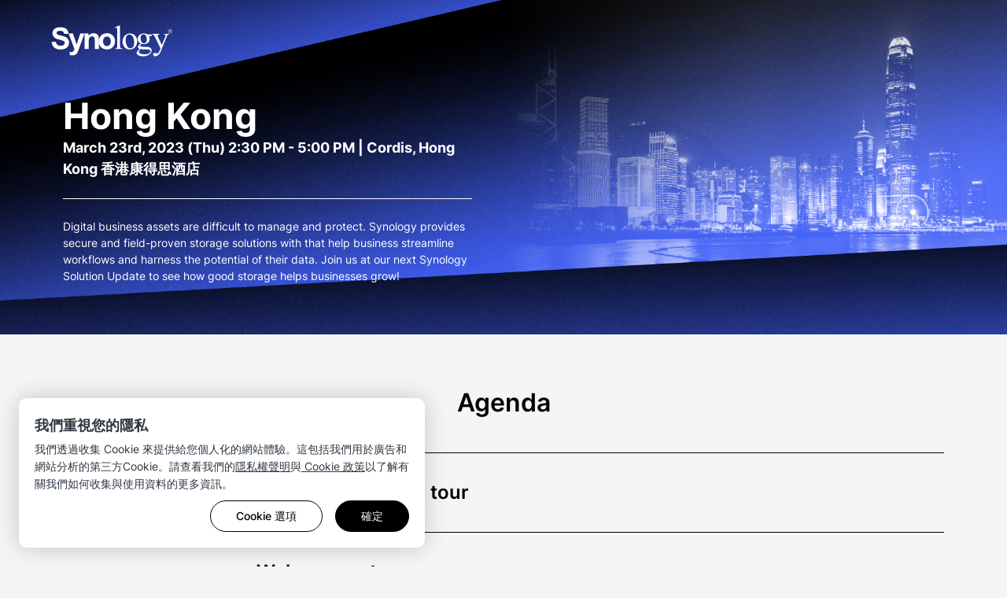

--- FILE ---
content_type: text/html; charset=UTF-8
request_url: https://event.synology.com/zh-hk/synology-solution-update-2023/hongkong
body_size: 35229
content:


<!DOCTYPE html>
<html lang="zh-hk" data-lang-code="zh-hk" data-user-country="us">
<head>
	<meta charset="utf-8">
	<meta http-equiv="X-UA-Compatible" content="IE=edge,chrome=1">
	<meta name="viewport" content="width=device-width, initial-scale=1.0">
	<meta name="author" content="Synology Inc.">

	<meta name="description" content="Join our event to learn about Synology's comprehensive solutions, gain more knowledge and skills about how they work and take this opportunity to talk with us. Choose a session in your region and reserve you time now!">
	<meta property="og:description" content="Join our event to learn about Synology's comprehensive solutions, gain more knowledge and skills about how they work and take this opportunity to talk with us. Choose a session in your region and reserve you time now!" />
	<meta name="twitter:description" content="Join our event to learn about Synology's comprehensive solutions, gain more knowledge and skills about how they work and take this opportunity to talk with us. Choose a session in your region and reserve you time now!">

	<title>Synology Solution Update</title>
	<meta property="og:title" content="Synology Solution Update" />
	<meta name="twitter:title" content="Synology Solution Update">

  <meta property="og:type" content="website">
  <meta property="og:url" content="https://event.synology.com/zh-hk/synology-solution-update-2023">
  <meta property="og:image" content="https://fileres.synology.com/images/event/synology-solution-update-2023/fb_share.jpg" />
  <meta property="og:image:secure_url" content="https://fileres.synology.com/images/event/synology-solution-update-2023/fb_share.jpg" />

	<base href="https://event.synology.com/" />

	<link id="favicon" rel="shortcut icon" href="https://fileres.synology.com/images/common/favicon/syno/favicon.ico">

	<link rel="icon" type="image/png" sizes="144x144" href="https://fileres.synology.com/images/common/favicon/syno/icon-144x144.png">
	<link rel="icon" type="image/png" sizes="96x96" href="https://fileres.synology.com/images/common/favicon/syno/icon-96x96.png">
	<link rel="icon" type="image/png" sizes="64x64" href="https://fileres.synology.com/images/common/favicon/syno/icon-64x64.png">
	<link rel="icon" type="image/png" sizes="32x32" href="https://fileres.synology.com/images/common/favicon/syno/icon-32x32.png">
	<link rel="icon" type="image/png" sizes="16x16" href="https://fileres.synology.com/images/common/favicon/syno/icon-16x16.png">

	<link rel="apple-touch-icon" sizes="180x180" href="https://fileres.synology.com/images/common/favicon/syno/icon-180x180.png">
	<link rel="apple-touch-icon" sizes="167x167" href="https://fileres.synology.com/images/common/favicon/syno/icon-167x167.png">
	<link rel="apple-touch-icon" sizes="152x152" href="https://fileres.synology.com/images/common/favicon/syno/icon-152x152.png">
	<link rel="apple-touch-icon" sizes="120x120" href="https://fileres.synology.com/images/common/favicon/syno/icon-120x120.png">

	<link rel="stylesheet" href="css/formPlus/modern/css/forms-plus.css?v=v2.27.1">
	<link rel="stylesheet" href="css/formPlus/syno_custom_color/forms-plus-extra2color2_custom.css?v=v2.27.1">

				<link rel="stylesheet" href="css/vendor/dsygno/dsygno.min.css?v=v2.27.1">
		<script src="js/vendor/dsygno.min.js"></script>
	
		
	<link rel="stylesheet" href="css/front_site/syno.css?v=v2.27.1">

			<script src="js/vendor/jquery-3.5.1.min.js"></script>
		<script src="js/vendor/vue/vue-2.3.4.min.js"></script>
	
	<!-- syno captcha -->
    <link rel="stylesheet" type="text/css" href="/css/syno/syno_captcha.css?v=v2.27.1">
    <script type="text/javascript" src="/js/syno/syno_captcha.umd.js?v=v2.27.1"></script>

		
<link rel="stylesheet" href="css/front_site/events/solution-day-2022-common.css?v=v2.27.1">

<style>
  #root { padding: 0; max-width: 2560px; margin: 0 auto;}
  #root header, #root footer {display: none;}
  #root > main {margin-bottom: 0;}
</style>


	<link rel="stylesheet" href="/css/syno_cookie_element.min.css?v=v2.27.1">

	<!-- cloudflare turnstile -->
	<script src="https://challenges.cloudflare.com/turnstile/v0/api.js" async defer></script>

</head>
<body class="clearfix zh-hk">
	<script src="/js/syno/syno_cookie_element.min.js?v=v2.27.1"></script>
<script>
	$(document).ready(function() {
		SYNO_COOKIE_ELEMENT.run({
			cookie_name: "syno_confirm_v5_answer",
			is_europe: false,
			cookie_types: [
				'necessary',
				'performance',
				'functionality',
				'targeting',
			],
			strings: {"header_title":"\u6211\u5011\u91cd\u8996\u60a8\u7684\u96b1\u79c1","header_p":"\u6211\u5011\u900f\u904e\u6536\u96c6 Cookie \u4f86\u63d0\u4f9b\u7d66\u60a8\u500b\u4eba\u5316\u7684\u7db2\u7ad9\u9ad4\u9a57\u3002\u9019\u5305\u62ec\u6211\u5011\u7528\u65bc\u5ee3\u544a\u548c\u7db2\u7ad9\u5206\u6790\u7684\u7b2c\u4e09\u65b9Cookie\u3002\u8acb\u67e5\u770b\u6211\u5011\u7684<a href=\"https:\/\/www.synology.com\/company\/legal\/privacy\" target=\"_blank\">\u96b1\u79c1\u6b0a\u8072\u660e<\/a>\u8207<a href=\"https:\/\/www.synology.com\/company\/legal\/cookie_policy\" target=\"_blank\"> Cookie \u653f\u7b56<\/a>\u4ee5\u4e86\u89e3\u6709\u95dc\u6211\u5011\u5982\u4f55\u6536\u96c6\u8207\u4f7f\u7528\u8cc7\u6599\u7684\u66f4\u591a\u8cc7\u8a0a\u3002","dialog_title":"Cookie \u653f\u7b56","dialog_p":"Synology \u4f7f\u7528 Cookie\uff08\u5373\u5132\u5b58\u5728\u60a8\u8a2d\u5099\u4e0a\u7684\u6587\u5b57\u6a94\uff09\u4f86\u5be6\u73fe\u90e8\u5206\u7db2\u7ad9\u529f\u80fd\u8207\u500b\u4eba\u5316\uff0c\u540c\u6642\u4e5f\u80fd\u8b93\u6211\u5011\u6539\u9032\u5167\u5bb9\u8207\u884c\u92b7\u6d3b\u52d5\u3002\u66f4\u591a\u95dc\u65bc Synology \u5982\u4f55\u4f7f\u7528 Cookie \u8acb\u8a73\u95b1\u6211\u5011\u7684 <a href=\"https:\/\/www.synology.com\/company\/legal\/cookie_policy\" target=\"_blank\">Cookie \u653f\u7b56<\/a>\u3002<p>","learn_more":"\u4e86\u89e3\u8a73\u60c5","cookie_necessary_title":"\u7d55\u5c0d\u5fc5\u8981 Cookie","cookie_necessary_p":"\u7db2\u7ad9\u529f\u80fd\u9700\u4f7f\u7528\u9019\u4e9b Cookie \u624d\u80fd\u6b63\u5e38\u904b\u4f5c\u3002\u5305\u62ec\u5e33\u6236\u6388\u6b0a\u548c\u907f\u514d\u6b64\u7db2\u7ad9\u906d\u653b\u64ca\u7684\u5b89\u5168\u63aa\u65bd\u3002","cookie_performance_title":"\u6548\u80fd Cookie","cookie_performance_p":"\u6211\u5011\u4f7f\u7528 Cookie \u6536\u96c6\u95dc\u65bc\u4f7f\u7528\u8005\u5982\u4f55\u4f7f\u7528\u7db2\u7ad9\u7684\u8cc7\u8a0a\uff0c\u4ee5\u63d0\u4f9b\u66f4\u5b8c\u5584\u7684\u5167\u5bb9\u53ca\u9ad4\u9a57\u3002","cookie_functionality_title":"\u529f\u80fd Cookie","cookie_functionality_p":"\u9019\u4e9b Cookie \u6703\u8b93\u7db2\u7ad9\u8a18\u4f4f\u60a8\u7684\u9078\u64c7\uff0c\u5982\u4f7f\u7528\u7db2\u7ad9\u6642\u61c9\u986f\u793a\u7684\u8a9e\u8a00\u3002","cookie_mouseflow_p":"\u555f\u7528 Mouseflow\uff0c\u9019\u662f\u4e00\u7a2e\u7db2\u7ad9\u5206\u6790\u5de5\u5177\uff0c\u6703\u4ee5\u533f\u540d\u65b9\u5f0f\u8ffd\u8e64\u9801\u9762\u5167\u5bb9\u3001\u9ede\u9078\/\u9ede\u6309\u3001\u6e38\u6a19\u79fb\u52d5\u3001\u6372\u52d5\u3001\u6309\u9375\u6d3b\u52d5\u53ca\u5176\u4ed6\u4e2d\u7e7c\u8cc7\u6599\u3002","cookie_targeting_title":"\u76ee\u6a19 Cookie \u6216\u5ee3\u544a Cookie","cookie_targeting_p":"\u9019\u4e9b Cookie \u662f\u7528\u65bc\u6295\u653e\u8207\u60a8\u7684\u8208\u8da3\u95dc\u806f\u6027\u8f03\u9ad8\u7684\u5ee3\u544a\u3002","label_always_active":"\u6c38\u9060\u958b\u555f","dialog_footnote":"\u60a8\u53ef\u900f\u904e\u4f4d\u65bc\u7db2\u9801\u9801\u5c3e\u7684 Cookie \u504f\u597d\u4f86\u66f4\u6539\u8a2d\u5b9a\u3002","btn_option":"Cookie \u9078\u9805","btn_accept":"\u5168\u90e8\u63a5\u53d7","btn_agree":"Agree","btn_save":"Save","btn_ok":"\u78ba\u5b9a"},
			callback: function(ret) {
									if (ret.performance == true) {

						

						
						window._mfq = window._mfq || [];
						(function() {
							var mf = document.createElement("script");
							mf.type = "text/javascript"; mf.defer = true;
							mf.src = "//cdn.mouseflow.com/projects/dad37a95-9145-4d50-83f0-f33ed37e9ade.js";
							document.getElementsByTagName("head")[0].appendChild(mf);
						})();
					}
							}
		});

											SYNO_COOKIE_ELEMENT.addGTM('GTM-M3SG64C');
						});
</script>

	<div id="root" class="clearfix">
		<header>
			<nav id="header_nav">
	<div id="main_menu">
		
		<div class="container">
			<a class="brand" href="https://www.synology.com/">
									<img class="synology_logo" src="img/logo/logo_gray.svg" alt="Synology" title="Synology">
							</a>
			<div id="menuitems">
							</div>
		</div>
	</div>
</nav>


<script>
	$(document).ready(function() {
		SYNO_MENU.init();
	});
</script>
		</header>

		<main id="main" class="">
			
<div id="synology-solution-update-2023" class="sd2022 sd2022--detail hongkong">

  <div>
                  
<style>
  .hongkong .sd2022-banner--detail {
    background-image: url("https://gallery.synology.com/images/event/synology-solution-update-2023/banner_hongkong.jpg");
    background-repeat: no-repeat;
  }
  @media all and (-webkit-min-device-pixel-ratio : 1.5),
    all and (-o-min-device-pixel-ratio: 3/2),
    all and (min--moz-device-pixel-ratio: 1.5),
    all and (min-device-pixel-ratio: 1.5) {
    .hongkong .sd2022-banner--detail {
      background-image: url("https://gallery.synology.com/images/event/synology-solution-update-2023/banner_hongkong@2x.jpg");
    }
  }
</style>

<div class="sd2022-banner-wrap s-u-text-white s-u-bgc-black-1">
  
  


<section id="sd2022-banner" class="s-article s-banner s-banner s-bnb s-u-text-white sd2022-banner sd2022-banner--detail no-min-height" >

  <div class="s-bnb-major s-align-top">
                    <div class="s-banner-text">
                  
    <div class="sd2022-banner__logo">
      <a class="" href="https://event.synology.com/zh-hk/synology-solution-update-2023">
        <img class="sd2022-banner__logo-img" src="img/logo/logo_white.svg" alt="Synology">
      </a>
    </div>

    <div>
      <div class="sd2022-banner--detail-area"></div>
      <h1 class="sd2022-banner--detail-title">Hong Kong</h1>
      <div class="large sd2022-banner--detail-date">March 23rd, 2023 (Thu) 2:30 PM - 5:00 PM | Cordis, Hong Kong
香港康得思酒店</div>
      <div class="u-max-w-754">
        <span class="large sd2022-banner--detail-line"><hr></span>
        <div class="sd2022-banner--detail-desc">Digital business assets are difficult to manage and protect. Synology provides secure and field-proven storage solutions with that help business streamline workflows and harness the potential of their data. Join us at our next Synology Solution Update to see how good storage helps businesses grow!</div>
      </div>
        
    </div>

    
  
              </div>
  </div>

  <div class="s-bnb-minor background-cover">
                    <div class="s-banner-image">
                  
              </div>
  </div>
</section></div>


<script>
  $(document).ready(function(){

    var disabled_smooth_scrollbar = 'false';
    if(disabled_smooth_scrollbar){
      $(".js-scroll-btn").click(function() {
        $('#btn_no_login').click();
        // $id = $(this).data('scroll_to');
        // $speed = $(this).data('scroll_speed');
        // $('body, html').animate({
        //   scrollTop: $('#'+$id).offset().top + 5
        // }, $speed);
      });
    }

  });
</script>          

              

              

                  
          

                  
<section id="sd2022-agenda" class="s-section s-article sd2022-agenda">
  <div class="s-containerless">
    <div class="s-u-max-w-1360">
      

<article class="s-article s-section__intro">
              <h2>Agenda</h2>
      
  </article>
    </div>
  </div>
  <div class="s-containerless">
    <div class="s-u-max-w-1360">

      <table width="100%" border="0" cellspacing="0" cellpadding="0" class="tb_solution_online">
        <tbody>
                      <tr>
              <th>2:30 PM - 3:00 PM</th>
              <td>
                <span class="sd2022-agenda__desc">Reception & booth tour</span>
                              </td>
            </tr>
                      <tr>
              <th>3:00 PM - 3:10 PM</th>
              <td>
                <span class="sd2022-agenda__desc">Welcome note</span>
                              </td>
            </tr>
                      <tr>
              <th>3:10 PM - 3:35 PM</th>
              <td>
                <span class="sd2022-agenda__desc">S1｜Secure storage for businesses</span>
                              </td>
            </tr>
                      <tr>
              <th>3:35 PM - 3:55 PM</th>
              <td>
                <span class="sd2022-agenda__desc">Tea break</span>
                              </td>
            </tr>
                      <tr>
              <th>3:55 PM - 4:30 PM</th>
              <td>
                <span class="sd2022-agenda__desc">S2｜Data protection and surveillance</span>
                              </td>
            </tr>
                      <tr>
              <th>4:30 PM - 5:00 PM</th>
              <td>
                <span class="sd2022-agenda__desc">Booth tour & networking</span>
                              </td>
            </tr>
                  </tbody>
      </table>
    </div>
  </div>
</section>


  <section id="registration" class="s-section s-article sd2022-registration ">
    <div class="registration_heading center">
      <div class="s-containerless">

                  <a class="sd2022__btn-wrapper sd2022__btn-wrapper--disabled" href="javascript:void(0)" title="Learn more">
            <button class="s-btn sd2022__btn sd2022__btn--l sd2022__btn--disabled">
              <span>Registration close</span>
            </button>
          </a>
        
      </div>
    </div>

    <div id="form_no_login" class="section-registration-form" style="display: none;">
      <span class="close_form"></span>
      <div class="section s-section padding-bottom-0" style="opacity: 0;">
        <div class="s-containerless center section padding-top-0">
          <h2>Register now</h2>
          <p class="desc"></p>
        </div>
        <div class="s-containerless">
          <div class="2017_event_form">
	<div class="container">
		<form class="modern-p-form p-form-modern-extra2color2" id="2017_event_form" action="https://event.synology.com/synology-solution-update-2023/hongkong/register_without_login" method="POST">
			<div class="p-form p-form-sm">
				<div class="pure-g autopad">
					<input type="hidden" name="lang" value="">
					<input type="hidden" name="section" value="hongkong">

					
										
													<div class="pure-u-1-1 center " style="margin-top: 20px;">
		<button type="submit" class="hide"></button>
					<a class="btn submit blue btn-submit btn-primary"
				>
				馬上報名
			</a>

		
	</div>

									</div>
			</div>
		</form>
	</div>
</div>

        </div>

                  <div class="s-containerless">
            <div id="form_note" class="sd2022-formnote">
  <div class="sd2022-formnote__content s-u-bgc-gray-1">
    <div class="sd2022-formnote__title">Important Information for Registration</div>
    <ol class="sd2022-formnote__list">
              <li>Synology Solution Update 2023 aims to introduce advanced solutions to distributors and resellers.</li>
              <li>Please note: After submitting the registration form, you will receive an automatic email regarding your registration. Synology reserves the rights to evaluate your registration. We will follow up with a notification once your registration is confirmed. Please register at your earliest convenience. If you have any questions regarding the event, please contact us at hk.event@synology.com</li>
          </ol>
  </div>
</div>          </div>
        
      </div>
    </div>

  </section>



<script>
  $(document).ready(function() {

    $('div[class*=pure-agreement_] label a').on('click', function (e) {
      e.preventDefault();
      var targetDOM = $("#dialog_" + $(this).closest('.pure-u-1-1').find('input[type="checkbox"]').attr('name'));
      SYNO_WEB.alert(
        '<div class="content_outer">'+$(targetDOM).html()+'</div>', null, 'syno_mfp_zoom_out bg_btn_close_outside');
    });

    var disabled_smooth_scrollbar = 'false';

    // two button
    if ($("#btn_no_login").length) {
      $('#btn_no_login').click(function(){
        $('.registration_heading').css('opacity','0').slideUp();
        $('#form_no_login').slideDown(1000).find('.section').css('opacity','1');
        $("#registration").addClass("open");

        if(disabled_smooth_scrollbar){
          $('html, body').animate({
            scrollTop: $("#registration").offset().top
          }, 700);
        }

      });
    }

    $('.close_form').click(function(){
      $("#registration").removeClass("open");
      $('.registration_heading').css('opacity','1').slideDown(500);
      $('#form_no_login').slideUp(500).find('.section').css('opacity','0');

      if(disabled_smooth_scrollbar){
        $('html, body').animate({
          scrollTop: $("#registration").offset().top - 72
        }, 700);
      }

    });

    $(".p-has-icon").closest('.form-group').addClass('google');/*.find('input[type="text"]')*/
    $('.google input[type="text"]').val("");

  });
</script>          

              

              

              

              

              

                  
    <section id="sd2022-expect" class="s-section s-article s-u-bgc-black-1 s-u-text-white sd2022-expect">

    
                                            
    <div class="s-containerless">

      <div class="s-u-max-w-1360">
        

<article class="s-article s-section__intro">
              <h2>What to expect</h2>
      
  </article>
      </div>

      <div class="">
        



<div class="s-feat-col-container s-article">
  <div class="s-pure-g s-autopad-lv7 s-feat-col-list" role="list">
          <div class="pure-u-1-1 pure-u-sm-1-2 pure-u-md-1-4 s-feat-col-item s-feat-col-item--4 s-feat-col-item--2" role="listitem">
          <div class="s-feat-card">
      <img class="sd2022-expect__img" src="https://gallery.synology.com/image/YrubbnY/1x"
        srcset="https://gallery.synology.com/image/YrubbnY/2x 2x"
        alt="Solution introduction" width="88" height="88">
      <h3 class="h4">Solution introduction</h3>
      <p>Take an in-depth look at Synology solutions and see how they can benefit your business.</p>
    </div>
  
    </div>
      <div class="pure-u-1-1 pure-u-sm-1-2 pure-u-md-1-4 s-feat-col-item s-feat-col-item--4 s-feat-col-item--2" role="listitem">
          <div class="s-feat-card">
      <img class="sd2022-expect__img" src="https://gallery.synology.com/image/zo1ewv2/1x"
        srcset="https://gallery.synology.com/image/zo1ewv2/2x 2x"
        alt="Best practices" width="88" height="88">
      <h3 class="h4">Best practices</h3>
      <p>Explore hardware and software deployment strategies for different sizes and types of business.</p>
    </div>
  
    </div>
      <div class="pure-u-1-1 pure-u-sm-1-2 pure-u-md-1-4 s-feat-col-item s-feat-col-item--4 s-feat-col-item--2" role="listitem">
          <div class="s-feat-card">
      <img class="sd2022-expect__img" src="https://gallery.synology.com/image/tSa6MBg/1x"
        srcset="https://gallery.synology.com/image/tSa6MBg/2x 2x"
        alt="Demonstrations" width="88" height="88">
      <h3 class="h4">Demonstrations</h3>
      <p>Learn more about Synology system administration and gain new skills. </p>
    </div>
  
    </div>
      <div class="pure-u-1-1 pure-u-sm-1-2 pure-u-md-1-4 s-feat-col-item s-feat-col-item--4 s-feat-col-item--2" role="listitem">
          <div class="s-feat-card">
      <img class="sd2022-expect__img" src="https://gallery.synology.com/image/77hjd9j/1x"
        srcset="https://gallery.synology.com/image/77hjd9j/2x 2x"
        alt="Questions & answers" width="88" height="88">
      <h3 class="h4">Questions & answers</h3>
      <p>Talk to us, ask questions, and provide your feedback on our products.</p>
    </div>
  
    </div>
    </div>
</div>
      </div>
    </div>
  </section>
          

              

                  


<section id="sd2022-more" class="s-section s-u-bgc-black-1 s-u-text-white sd2022-more">
  	    
  

<div id="" class="s-containerless">
	    <div class="s-u-max-w-1000 s-u-max-w-1360">

      <article class="s-article s-section__intro s-section__intro--no-margin-bottom">
        <h2>Learn more about Synology latest products and services</h2>
              </article>

      <a class="sd2022__btn-wrapper sd2022-more__learn-more-wrapper" href="https://www.synology.com/zh-hk" title="Learn more" target="_blank">
        <button class="s-btn sd2022__btn sd2022__btn--l sd2022__btn--outline sd2022-more__learn-more">
          <span class="sd2022__btn-text">Learn more</span>
          <span class="sd2022__btn-arrow sd2022__btn-arrow--right"></span>
        </button>
      </a>

    </div>
  
</div>

  </section>
          

              

          <section id="sd2022-footer" class="sd2022-footer section-small center">
	<div class="s-containerless">
	  <div class="terms_wrap">
				    <span>© 2026 群暉科技股份有限公司 所有權利均予保留。</span>
	    <div>
	      <a href="https://www.synology.com/company/legal/terms_conditions" target="_blank" rel="noopener noreferrer" title="Terms &amp; Conditions" class="terms">使用條款</a>
	      <span>|</span>
	      <a href="https://www.synology.com/company/legal/privacy" target="_blank" rel="noopener noreferrer" title="Privacy">隱私權聲明</a>
	      <span>|</span>

				
	      <a href="#" onclick="SYNO_COOKIE_ELEMENT.showDialog(); return false;">Cookie 偏好設定</a>
	    </div>
	  </div>

	  
	</div>
</section>    
  </div>


<script>
  $(document).ready(function() {


    // submit require
    if ($("#2017_event_form").length) {
      SYNO_FORM.$form = $("#2017_event_form");
      SYNO_FORM.$form.updatePolyfill();
      SYNO_FORM.initCaptcha();
      SYNO_FORM.initSubmit();
    }

    // email rule popup
    
  });
</script>

		</main>

		<footer>
			


	<div id="footer">
		<div class="container">
			<div class="pure-g autopad">
				<div class="pure-u-1-1">
					<a class="brand" href="https://www.synology.com/">
						<img class="synology_logo" src="img/logo/logo_gray.svg" alt="Synology" title="Synology">
					</a>
				</div>
				<div class="copyright pure-u-1-1">
					<div class="pure-g autopad">
						<div class="pure-u-1-1 pure-u-md-3-5">
							<span>© 2026 群暉科技股份有限公司 所有權利均予保留。</span>
							<div class="terms_wrap">
								<a href="https://www.synology.com/company/legal/terms_conditions" title="Terms &amp; Conditions" class="terms">使用條款</a> |
								<a href="https://www.synology.com/company/legal/privacy" title="Privacy">隱私權聲明</a> |

								
								<a href="#" onclick="SYNO_COOKIE_ELEMENT.showDialog(); return false;">Cookie 偏好設定</a>
							</div>
													</div>
						<div class="pure-u-1-1 pure-u-md-2-5 right">
							<ul class="social_links">
																	<li>
										<a href="https://www.facebook.com/synology?ref=nf" target="_blank" title="Facebook">
											<i class="icon-fb"></i>
										</a>
									</li>
								
																	<li>
										<a href="https://twitter.com/synology" target="_blank" title="Twitter">
											<i class="icon-twitter"></i>
										</a>
									</li>
									<li>
										<a href="https://www.youtube.com/user/synologyinc" target="_blank" title="Youtube">
											<i class="icon-youtube"></i>
										</a>
									</li>
								
																<li>
									<a href="https://www.instagram.com/synology.official/" target="_blank" title="instagram">
										<i class="icon-instagram"></i>
									</a>
								</li>
															</ul>
							<a class="change_language"><i class="fa fa-globe"></i> 香港特別行政區 - 繁體中文</a>
						</div>
					</div>
				</div>
			</div>
		</div>
	</div>

<script type="text/template" id="lang_dialog">
	<h3 class="center">請選擇您偏好的語言</h3>
	<div class="pure-g autopad">
			</div>
</script>

<script>
	$(document).ready(function() {
		SYNO_WEB.footer();
	});
</script>

<div id="lang-dialog-app">
    <section class="lang-dialog" :class="{'lang-dialog--active': isLangDialogActive}">
		<div
			:class="langDialogWrapperClassAttr"
			@click.self="handleDialogClose"
		>
			<div class="lang-dialog__list-wrapper">
				<div class="lang-dialog__list">
					<h3 class="lang-dialog__list__title" v-text="langTitle"></h3>
					<div class="lang-dialog__list__category-container">
						<div
							v-for="(cateItem, cateName) in langCateNameTable"
							:key="cateName"
							class="lang-dialog__list__category"
						>
							<h4 class="lang-dialog__list__category__name" v-text="langCateTable[cateName]"></h4>
							<ul class="lang-dialog__list__category__ul">
								<li
									v-for="(item, index) in chinaPolicyFilter(cateItem)"
									:key="index"
									class="lang-dialog__list__category__li"
									:dataLang="langList[item]"
								>
									<a
										:href="setLangUrl(langList[item])"
										:title="item"
										:dataLang="langList[item]"
										rel="nofollow"
										class="lang-dialog__list__category__link"
										v-text="item"
									></a>
								</li>
							</ul>
						</div>
					</div>
				</div>
				<button class="lang-dialog__close-btn" name="close" aria-label="close" @click="handleDialogClose">
					<div class="lang-dialog__close-btn__close"></div>
				</button>
			</div>
		</div>
	</section>
</div>

<script>
(function () {
	$.getScript("js/syno/syno_lang_switch.js?v=", function() {
		var userCountry = "us";
		var lang = "zh-hk";
		var langTitle = "請選擇您偏好的語言";
		var langList = {"\u010cesk\u00e1 republika - \u010ce\u0161tina":"cs-cz","Danmark - Dansk":"da-dk","Deutschland - Deutsch":"de-de","Africa - English":"en-af","Australia - English":"en-au","Brazil - English":"en-br","Canada - English":"en-ca","Europe - English":"en-eu","Global - English":"en-global","Indonesia - English":"en-id","India - English":"en-in","Middle East - English":"en-me","Malaysia - English":"en-my","New Zealand - English":"en-nz","Philippines - English":"en-ph","Romania - English":"en-ro","Singapore - English":"en-sg","United Kingdom - English":"en-uk","United States - English":"en-us","Espa\u00f1a - Espa\u00f1ol":"es-es","M\u00e9xico - Espa\u00f1ol":"es-mx","France - Fran\u00e7ais":"fr-fr","Magyarorsz\u00e1g - Magyar":"hu-hu","Italia - Italiano":"it-it","\u65e5\u672c - \u65e5\u672c\u8a9e":"ja-jp","\ub300\ud55c\ubbfc\uad6d - \ud55c\uad6d\uc5b4":"ko-kr","Nederland - Nederlands":"nl-nl","Polska - Polski":"pl-pl","Portugu\u00eas - Bras":"pt-br","\u0420\u043e\u0441\u0441\u0438\u044f - \u0420\u0443\u0441\u0441\u043a\u0438\u0439":"ru-ru","Sverige - Svenska":"sv-se","\u0e44\u0e17\u0e22 - \u0e44\u0e17\u0e22":"th-th","T\u00fcrkiye - T\u00fcrk\u00e7e":"tr-tr","Vi\u1ec7t Nam - Ti\u1ebfng Vi\u1ec7t":"vi-vn","\u9999\u6e2f\u7279\u5225\u884c\u653f\u5340 - \u7e41\u9ad4\u4e2d\u6587":"zh-hk","\u53f0\u7063 - \u7e41\u9ad4\u4e2d\u6587":"zh-tw"};
		var langCateTable = {
									"area_americas": "Americas",
									"area_asia": "Asia Pacific",
									"area_europe": "Europe",
									"area_region": "Region",
					};
		var langCateNameTable = {"area_americas":["Brazil - English","Canada - English","United States - English","M\u00e9xico - Espa\u00f1ol","Portugu\u00eas - Bras"],"area_asia":["Australia - English","Indonesia - English","India - English","Malaysia - English","New Zealand - English","Philippines - English","Singapore - English","\u65e5\u672c - \u65e5\u672c\u8a9e","\ub300\ud55c\ubbfc\uad6d - \ud55c\uad6d\uc5b4","\u0e44\u0e17\u0e22 - \u0e44\u0e17\u0e22","Vi\u1ec7t Nam - Ti\u1ebfng Vi\u1ec7t","\u9999\u6e2f\u7279\u5225\u884c\u653f\u5340 - \u7e41\u9ad4\u4e2d\u6587","\u53f0\u7063 - \u7e41\u9ad4\u4e2d\u6587"],"area_europe":["\u010cesk\u00e1 republika - \u010ce\u0161tina","Danmark - Dansk","Deutschland - Deutsch","Romania - English","United Kingdom - English","Espa\u00f1a - Espa\u00f1ol","France - Fran\u00e7ais","Magyarorsz\u00e1g - Magyar","Italia - Italiano","Nederland - Nederlands","Polska - Polski","\u0420\u043e\u0441\u0441\u0438\u044f - \u0420\u0443\u0441\u0441\u043a\u0438\u0439","Sverige - Svenska","T\u00fcrkiye - T\u00fcrk\u00e7e"],"area_region":["Africa - English","Europe - English","Global - English","Middle East - English"]};
		var config = {
			userCountry: userCountry,
			lang: lang,
			langTitle: langTitle,
			langList: langList,
			langCateTable: langCateTable,
			langCateNameTable: langCateNameTable
		};

		SYNO_LANG_SWITCH.init(config);
	});
})();
</script>
		</footer>
	</div>
	<div id="mask"></div>
	<input type="hidden" name="_token" value="yq8lUT3YJRWZIzE9VEKoeQpx2hsIrTIEDaIKKE25">

	<script src="js/vendor/magnific-popup/jquery.magnific-popup.min.js"></script>
	<script src="js/vendor/js-cookie/js.cookie.min.js"></script>
	<script src="js/vendor/jquery-deparam/jquery-deparam.js"></script>
	<script src="js/vendor/flexslider/jquery.flexslider-min.js"></script>
	<script src="js/vendor/dotdotdot/jquery.dotdotdot.min.js"></script>
	<script src="js/vendor/tiptip/jquery.tipTip.js"></script>
	<script src="js/vendor/bootstrap.tabs.min.js"></script>
	<script src="js/vendor/select2/select2.js"></script>
	<script src="js/vendor/jquery.autocomplete.min.js"></script>

	<script src="js/syno/syno_web40.js?v=v2.27.1"></script>
	<script src="js/syno/syno_helper.js?v=v2.27.1"></script>
	<script src="js/syno/syno_menu.js?v=v2.27.1"></script>
	<script src="js/syno/syno_flexslider.js?v=v2.27.1"></script>
	<script src="js/syno/syno_affix.js?v=v2.27.1"></script>
	<script src="js/syno/syno_feature_item_menu.js?v=v2.27.1"></script>
	<script src="js/syno/syno_router.js?v=v2.27.1"></script>
	<script src="js/syno/syno_dialog.js?v=v2.27.1"></script>
	<script src="js/syno/syno_footer.js?v=v2.27.1"></script>

	<!-- SynoForm -->
	<script src="js/vendor/jquery.blockUI.js"></script>
	<script src="js/vendor/webshim-1.15.10/js-webshim/minified/polyfiller.js"></script>
	<script src="js/syno/prevent-self-xss.js?v=v2.27.1"></script>
	<script src="js/events/form.js?v=v2.27.1"></script>
		<script>
		$(document).ready(function() {
			window.addEventListener('message', function (e) {
				if (e.data.code === 'good') {
					if (window.synoWid) {
						window.synoWid.close();
					}

					if (e.origin !== 'https://account.synology.com') {
						SYNO_WEB.alert($('<div>').text("not corrent origin source"));
						return false;
					}
					if (e.data.access_token == '' || e.data.oauth_token == '') {
						SYNO_WEB.alert($('<div>').text("not corrent responsive token"));
						return false;
					}
					if (e.data.access_token !== '' && e.data.oauth_token !== '') {
						ajax_submit({
							url: '/users/oauth',
							dataType: 'json',
							data: {
								access_token: e.data.access_token,
								oauth_token: e.data.oauth_token,
							},
							type: 'POST',
						});
					}
				}
			}, false);

			$("body").on("click", ".event-ics-link",  function(e) {
				e.preventDefault();
				e.stopPropagation();
				var section_name = 'hongkong';
				if (section_name){
					window.open('https://event.synology.com/zh-hk/synology-solution-update-2023/' + section_name + '/ics', '_blank');
					window.location.reload();
				}
			});
		});
	</script>

			<script>
window.console = (window.console || {});
window.console.log = function() {};
window.console.trace = function() {};
console.info("%cStop!", "color: red; font-weight: bold; font-size: 50px;");
console.info("%cThis is a console for developers. If someone has asked you to open this " + "window, they are likely trying to compromise your account.", "color: red;");
console.info("%cPlease close this window now.", "color: blue;");
</script>
	
	
<template id="syno-checkbox_template">
	<label class="syno-btn-checkbox btn btn-sm" :class="labelStyle">
		<i :class="iconStyle" v-if="icon"></i>
		<slot></slot>
		<input type="checkbox" :name="name" :value="opt" :checked="checked" :disabled="disabled" @change="$emit('input', !value)">
	</label>
</template>

<script>
	Vue.component('syno-checkbox', {
		template: "#syno-checkbox_template",
		props: {
			name: null,
			value: null,
			opt: null,
			disabled: {
				type: Boolean,
				default: false,
			},
			classNormal: {
				type: String,
				default: 'btn-outline-primary'
			},
			classChecked: {
				type: String,
				default: 'btn-primary active'
			},
			classDisabled: {
				type: String,
				default: 'btn-outline-secondary disabled'
			},
			icon: {
				type: Boolean,
				default: true
			},
			iconNormal: {
				type: String,
				default: 'fa fa-minus'
			},
			iconChecked: {
				type: String,
				default: 'fa fa-check'
			},
		},
		computed: {
			checked: function() {
				return this.value;
			},
			labelStyle: function() {
				if (this.disabled) {
					return this.classDisabled;
				} else if (this.checked) {
					return this.classChecked;
				}
				return this.classNormal;
			},
			iconStyle: function() {
				return (this.checked) ? this.iconChecked : this.iconNormal;
			}
		}
	});
</script>


<template id="syno-radio_template">
	<label class="syno-btn-radio btn" :class="labelStyle">
		<i :class="iconStyle" v-if="icon"></i>
		<slot></slot>
		<input type="radio" :name="name" :value="opt" :checked="checked" :disabled="disabled" @change="$emit('input', opt)">
	</label>
</template>

<script>
	Vue.component('syno-radio', {
		template: "#syno-radio_template",
		props: {
			name: null,
			value: null,
			opt: null,
			disabled: {
				type: Boolean,
				default: false,
			},
			classNormal: {
				type: String,
				default: 'btn-outline-primary'
			},
			classChecked: {
				type: String,
				default: 'btn-primary active'
			},
			classDisabled: {
				type: String,
				default: 'btn-outline-secondary disabled'
			},
			icon: {
				type: Boolean,
				default: false
			},
			iconNormal: {
				type: String,
				default: 'fa '
			},
			iconChecked: {
				type: String,
				default: 'fa fa-circle'
			},
		},
		computed: {
			checked: function() {
				return this.value == this.opt;
			},
			labelStyle: function() {
				if (this.disabled) {
					return this.classDisabled;
				} else if (this.checked) {
					return this.classChecked;
				}
				return this.classNormal;
			},
			iconStyle: function() {
				return (this.checked) ? this.iconChecked : this.iconNormal;
			}
		},
	});
</script>

<script>
	Vue.component('select2', {
		props: {
			value: null,
			placeholder: {
				type: String,
				default: "components.label_find_product"
			},
			label_search: {
				type: String,
				default: "components.label_enter_model"
			},
			label_select: {
				type: String,
				default: "components.label_select_product"
			},
		},
		template: '<select><slot></slot></select>',
		mounted: function () {
			var vm = this;
			$(this.$el)
				// init select2
				.select2({
					placeholder: this.placeholder
				})
				.val(this.value)
				.trigger('change')
				.on('change', function () {
					vm.$emit('input', this.value)
				})
				.on("select2:open", function() {
					$(".select2-dropdown .area_hint").remove();
					if (vm.label_search) {
						$(".select2-search--dropdown").prepend('<span class="area_hint">'+vm.label_search+'</span>');
					}
					if (vm.label_select) {
						$(".select2-results").prepend('<span class="area_hint">'+vm.label_select+'</span>');
					}
				});
			
		},
		watch: {
			value: function (value) {
				// update value
				$(this.$el).val(value).trigger('change');
			}
		},
		destroyed: function () {
			$(this.$el).off().select2('destroy')
		}
	});
</script>
<script>
	Vue.component('select2-plain', {
		props: {
			value: null,
			placeholder: {
				type: String,
				default: "components.label_please_select"
			},
			label_select: {
				type: String,
				default: null
			},
		},
		template: '<select><slot></slot></select>',
		mounted: function () {
			var vm = this;
			$(this.$el)
				// init select2
				.select2({
					placeholder: this.placeholder,
					minimumResultsForSearch: -1
				})
				.val(this.value)
				.trigger('change')
				.on('change', function () {
					console.log("change", this.value);
					vm.$emit('input', this.value)
				})
				.on("select2:open", function() {
					$(".select2-dropdown .area_hint").remove();
					if (vm.label_select) {
						$(".select2-results").prepend('<span class="area_hint">'+vm.label_select+'</span>');
					}
				});
			
		},
		watch: {
			value: function (value) {
				// update value
				$(this.$el).val(value).trigger('change');
			}
		},
		destroyed: function () {
			$(this.$el).off().select2('destroy')
		}
	});
</script>

</body>
</html>


--- FILE ---
content_type: text/css
request_url: https://event.synology.com/css/front_site/events/solution-day-2022-common.css?v=v2.27.1
body_size: 8856
content:
.s-u-max-w-360{max-width:100%;margin-left:auto;margin-right:auto}@media screen and (min-width: 360px){.s-u-max-w-360{max-width:360px}}.s-u-max-w-440{max-width:100%;margin-left:auto;margin-right:auto}@media screen and (min-width: 440px){.s-u-max-w-440{max-width:440px}}.s-u-max-w-520{max-width:100%;margin-left:auto;margin-right:auto}@media screen and (min-width: 520px){.s-u-max-w-520{max-width:520px}}.s-u-max-w-680{max-width:100%;margin-left:auto;margin-right:auto}@media screen and (min-width: 680px){.s-u-max-w-680{max-width:680px}}.s-u-max-w-840{max-width:100%;margin-left:auto;margin-right:auto}@media screen and (min-width: 840px){.s-u-max-w-840{max-width:840px}}.s-u-max-w-1000{max-width:100%;margin-left:auto;margin-right:auto}@media screen and (min-width: 1000px){.s-u-max-w-1000{max-width:1000px}}.s-u-max-w-1160{max-width:100%;margin-left:auto;margin-right:auto}@media screen and (min-width: 1160px){.s-u-max-w-1160{max-width:1160px}}.s-u-max-w-1360{max-width:100%;margin-left:auto;margin-right:auto}@media screen and (min-width: 1360px){.s-u-max-w-1360{max-width:1360px}}.s-u-max-w-1640{max-width:100%;margin-left:auto;margin-right:auto}@media screen and (min-width: 1640px){.s-u-max-w-1640{max-width:1640px}}.s-u-bgc-black-1{background-color:#000}.s-u-bgc-black-2{background-color:#0a0a0a}.s-u-bgc-black-3{background-color:#1a1a1a}.s-u-bgc-gray-1{background-color:#f5f5f5}.s-u-bgc-gray-2{background-color:#e6e6e6}.s-u-bgc-gray-3{background-color:#cfcfcf}.s-u-bgc-gray-4{background-color:#b5b5b5}.s-u-bgc-gray-5{background-color:#8f8f8f}.s-u-bgc-gray-6{background-color:#666}.s-u-bgc-gray-7{background-color:#545454}.s-u-bgc-gray-8{background-color:#404040}.s-u-bgc-gray-9{background-color:#303030}.s-u-bgc-gray-10{background-color:#1c1c1c}.s-u-bgc-gray-1-5{background-color:rgba(245,245,245,.5)}.s-u-bgc-gray-2-5{background-color:rgba(230,230,230,.5)}.s-u-bgc-gray-3-5{background-color:rgba(207,207,207,.5)}.s-u-bgc-gray-4-5{background-color:rgba(181,181,181,.5)}.s-u-bgc-gray-5-5{background-color:rgba(143,143,143,.5)}.s-u-bgc-gray-6-5{background-color:rgba(102,102,102,.5)}.s-u-bgc-gray-7-5{background-color:rgba(84,84,84,.5)}.s-u-bgc-gray-8-5{background-color:rgba(64,64,64,.5)}.s-u-bgc-gray-9-5{background-color:rgba(48,48,48,.5)}.s-u-bgc-gray-10-5{background-color:rgba(28,28,28,.5)}.s-u-bgc-white{background-color:#fff}.s-u-text-white{color:#fff}.modern-p-form label{color:#000}#registration form,.event__registration form,.event-registration form{transition:opacity .3s ease;font-size:15px}@media(max-width: 1023px){#registration form input,.event__registration form input,.event-registration form input{font-size:16px}}#registration form.p-form-modern-extra2color2 .progress-bar-fp,.event__registration form.p-form-modern-extra2color2 .progress-bar-fp,.event-registration form.p-form-modern-extra2color2 .progress-bar-fp{background-color:#4160f7}#registration form.p-form-modern-extra2color2 .radio label a,#registration form.p-form-modern-extra2color2 .checkbox label a,#registration form.p-form-modern-extra2color2 .p-switch label a,#registration form.p-form-modern-extra2color2 .p-radioswitch label a,#registration form.p-form-modern-extra2color2 .p-show-block-heading label a,.event__registration form.p-form-modern-extra2color2 .radio label a,.event__registration form.p-form-modern-extra2color2 .checkbox label a,.event__registration form.p-form-modern-extra2color2 .p-switch label a,.event__registration form.p-form-modern-extra2color2 .p-radioswitch label a,.event__registration form.p-form-modern-extra2color2 .p-show-block-heading label a,.event-registration form.p-form-modern-extra2color2 .radio label a,.event-registration form.p-form-modern-extra2color2 .checkbox label a,.event-registration form.p-form-modern-extra2color2 .p-switch label a,.event-registration form.p-form-modern-extra2color2 .p-radioswitch label a,.event-registration form.p-form-modern-extra2color2 .p-show-block-heading label a{color:#000}#registration form.p-form-modern-extra2color2 .p-check-active-icon,.event__registration form.p-form-modern-extra2color2 .p-check-active-icon,.event-registration form.p-form-modern-extra2color2 .p-check-active-icon{color:#4160f7}#registration form.p-form-modern-extra2color2 .p-check-block:after,.event__registration form.p-form-modern-extra2color2 .p-check-block:after,.event-registration form.p-form-modern-extra2color2 .p-check-block:after{background-color:#4160f7;border-color:#4160f7}#registration form.modern-p-form .checkbox .p-check-icon .p-check-block:after,.event__registration form.modern-p-form .checkbox .p-check-icon .p-check-block:after,.event-registration form.modern-p-form .checkbox .p-check-icon .p-check-block:after{background-image:url("../../../../img/icon/check_mark.png");background-repeat:no-repeat;background-size:cover;background-size:16px;background-position:center}@media all and (-webkit-min-device-pixel-ratio: 1.5),all and (-o-min-device-pixel-ratio: 3/2),all and (min--moz-device-pixel-ratio: 1.5),all and (min-device-pixel-ratio: 1.5){#registration form.modern-p-form .checkbox .p-check-icon .p-check-block:after,.event__registration form.modern-p-form .checkbox .p-check-icon .p-check-block:after,.event-registration form.modern-p-form .checkbox .p-check-icon .p-check-block:after{background-image:url("../../../../img/icon/check_mark@2x.png")}}#registration form.p-form-modern-extra2color2 .p-switch-icon:after,#registration form.p-form-modern-extra2color2 .p-check-point:after,.event__registration form.p-form-modern-extra2color2 .p-switch-icon:after,.event__registration form.p-form-modern-extra2color2 .p-check-point:after,.event-registration form.p-form-modern-extra2color2 .p-switch-icon:after,.event-registration form.p-form-modern-extra2color2 .p-check-point:after{background-color:#4160f7;border-color:#4160f7}#registration form.p-form-modern-extra2color2 .p-check-next:checked~.p-check-container .p-check-icon .p-check-middle,#registration form.p-form-modern-extra2color2 :checked~.p-check-icon .p-check-middle,.event__registration form.p-form-modern-extra2color2 .p-check-next:checked~.p-check-container .p-check-icon .p-check-middle,.event__registration form.p-form-modern-extra2color2 :checked~.p-check-icon .p-check-middle,.event-registration form.p-form-modern-extra2color2 .p-check-next:checked~.p-check-container .p-check-icon .p-check-middle,.event-registration form.p-form-modern-extra2color2 :checked~.p-check-icon .p-check-middle{color:#4160f7}#registration form.p-form-modern-extra2color2 .p-check-next:checked~.p-check-container .p-check-icon .p-check-block,#registration form.p-form-modern-extra2color2 :checked~.p-check-icon .p-check-block,.event__registration form.p-form-modern-extra2color2 .p-check-next:checked~.p-check-container .p-check-icon .p-check-block,.event__registration form.p-form-modern-extra2color2 :checked~.p-check-icon .p-check-block,.event-registration form.p-form-modern-extra2color2 .p-check-next:checked~.p-check-container .p-check-icon .p-check-block,.event-registration form.p-form-modern-extra2color2 :checked~.p-check-icon .p-check-block{border-color:#4160f7}#registration form.p-form-modern-extra2color2 .p-check-next:checked~.p-check-container .p-switch-icon,#registration form.p-form-modern-extra2color2 :checked~.p-switch-icon,.event__registration form.p-form-modern-extra2color2 .p-check-next:checked~.p-check-container .p-switch-icon,.event__registration form.p-form-modern-extra2color2 :checked~.p-switch-icon,.event-registration form.p-form-modern-extra2color2 .p-check-next:checked~.p-check-container .p-switch-icon,.event-registration form.p-form-modern-extra2color2 :checked~.p-switch-icon{border-color:#4160f7}#registration form.p-form-modern-extra2color2 .p-check-next:checked~.p-check-container .p-switch-icon:before,#registration form.p-form-modern-extra2color2 :checked~.p-switch-icon:before,.event__registration form.p-form-modern-extra2color2 .p-check-next:checked~.p-check-container .p-switch-icon:before,.event__registration form.p-form-modern-extra2color2 :checked~.p-switch-icon:before,.event-registration form.p-form-modern-extra2color2 .p-check-next:checked~.p-check-container .p-switch-icon:before,.event-registration form.p-form-modern-extra2color2 :checked~.p-switch-icon:before{color:#4160f7}#registration form.p-form-modern-extra2color2 label:hover .p-check-active-icon,#registration form.p-form-modern-extra2color2 .p-check-next~.p-check-container:hover .p-check-active-icon,#registration form.p-form-modern-extra2color2 label:hover .p-check-icon .p-check-middle,#registration form.p-form-modern-extra2color2 .p-check-next~.p-check-container:hover .p-check-icon .p-check-middle,.event__registration form.p-form-modern-extra2color2 label:hover .p-check-active-icon,.event__registration form.p-form-modern-extra2color2 .p-check-next~.p-check-container:hover .p-check-active-icon,.event__registration form.p-form-modern-extra2color2 label:hover .p-check-icon .p-check-middle,.event__registration form.p-form-modern-extra2color2 .p-check-next~.p-check-container:hover .p-check-icon .p-check-middle,.event-registration form.p-form-modern-extra2color2 label:hover .p-check-active-icon,.event-registration form.p-form-modern-extra2color2 .p-check-next~.p-check-container:hover .p-check-active-icon,.event-registration form.p-form-modern-extra2color2 label:hover .p-check-icon .p-check-middle,.event-registration form.p-form-modern-extra2color2 .p-check-next~.p-check-container:hover .p-check-icon .p-check-middle{color:#4160f7}#registration form.p-form-modern-extra2color2 label:hover .p-switch-icon,#registration form.p-form-modern-extra2color2 .p-check-next~.p-check-container:hover .p-switch-icon,#registration form.p-form-modern-extra2color2 label:hover .p-check-icon .p-check-block,#registration form.p-form-modern-extra2color2 .p-check-next~.p-check-container:hover .p-check-icon .p-check-block,.event__registration form.p-form-modern-extra2color2 label:hover .p-switch-icon,.event__registration form.p-form-modern-extra2color2 .p-check-next~.p-check-container:hover .p-switch-icon,.event__registration form.p-form-modern-extra2color2 label:hover .p-check-icon .p-check-block,.event__registration form.p-form-modern-extra2color2 .p-check-next~.p-check-container:hover .p-check-icon .p-check-block,.event-registration form.p-form-modern-extra2color2 label:hover .p-switch-icon,.event-registration form.p-form-modern-extra2color2 .p-check-next~.p-check-container:hover .p-switch-icon,.event-registration form.p-form-modern-extra2color2 label:hover .p-check-icon .p-check-block,.event-registration form.p-form-modern-extra2color2 .p-check-next~.p-check-container:hover .p-check-icon .p-check-block{border-color:#4160f7}#registration form.p-form-modern-extra2color2 label:hover .p-check-bordered,#registration form.p-form-modern-extra2color2 .p-check-next~.p-check-container:hover .p-check-bordered,.event__registration form.p-form-modern-extra2color2 label:hover .p-check-bordered,.event__registration form.p-form-modern-extra2color2 .p-check-next~.p-check-container:hover .p-check-bordered,.event-registration form.p-form-modern-extra2color2 label:hover .p-check-bordered,.event-registration form.p-form-modern-extra2color2 .p-check-next~.p-check-container:hover .p-check-bordered{border-color:#4160f7}#registration form.p-form-modern-extra2color2 .p-show-block:checked+.p-show-block-heading:hover,#registration form.p-form-modern-extra2color2 .p-show-block-heading:hover,.event__registration form.p-form-modern-extra2color2 .p-show-block:checked+.p-show-block-heading:hover,.event__registration form.p-form-modern-extra2color2 .p-show-block-heading:hover,.event-registration form.p-form-modern-extra2color2 .p-show-block:checked+.p-show-block-heading:hover,.event-registration form.p-form-modern-extra2color2 .p-show-block-heading:hover{color:#4160f7}#registration form.p-form-modern-extra2color2 .p-show-block:checked+.p-show-block-heading,.event__registration form.p-form-modern-extra2color2 .p-show-block:checked+.p-show-block-heading,.event-registration form.p-form-modern-extra2color2 .p-show-block:checked+.p-show-block-heading{color:#4160f7}#registration form.p-form-modern-extra2color2 .p-radio-color [type=checkbox]:checked~.p-color-block,#registration form.p-form-modern-extra2color2 .p-radio-color [type=radio]:checked~.p-color-block,.event__registration form.p-form-modern-extra2color2 .p-radio-color [type=checkbox]:checked~.p-color-block,.event__registration form.p-form-modern-extra2color2 .p-radio-color [type=radio]:checked~.p-color-block,.event-registration form.p-form-modern-extra2color2 .p-radio-color [type=checkbox]:checked~.p-color-block,.event-registration form.p-form-modern-extra2color2 .p-radio-color [type=radio]:checked~.p-color-block{border-color:#4160f7}#registration form.p-form-modern-extra2color2 .p-colored-text,#registration form.p-form-modern-extra2color2 .p-alt-colored-text,#registration form.p-form-modern-extra2color2 .p-colored-link,#registration form.p-form-modern-extra2color2 .p-colored-link:hover,#registration form.p-form-modern-extra2color2 .p-action-link:hover,.event__registration form.p-form-modern-extra2color2 .p-colored-text,.event__registration form.p-form-modern-extra2color2 .p-alt-colored-text,.event__registration form.p-form-modern-extra2color2 .p-colored-link,.event__registration form.p-form-modern-extra2color2 .p-colored-link:hover,.event__registration form.p-form-modern-extra2color2 .p-action-link:hover,.event-registration form.p-form-modern-extra2color2 .p-colored-text,.event-registration form.p-form-modern-extra2color2 .p-alt-colored-text,.event-registration form.p-form-modern-extra2color2 .p-colored-link,.event-registration form.p-form-modern-extra2color2 .p-colored-link:hover,.event-registration form.p-form-modern-extra2color2 .p-action-link:hover{color:#4160f7}#registration form.p-form-modern-extra2color2 .form-control:focus,#registration form.p-form-modern-extra2color2 .form-control:hover,#registration form.p-form-modern-extra2color2 .input-group:hover .form-control,#registration form.p-form-modern-extra2color2 .p-file-wrap [type=file]:hover~.input-group .form-control,.event__registration form.p-form-modern-extra2color2 .form-control:focus,.event__registration form.p-form-modern-extra2color2 .form-control:hover,.event__registration form.p-form-modern-extra2color2 .input-group:hover .form-control,.event__registration form.p-form-modern-extra2color2 .p-file-wrap [type=file]:hover~.input-group .form-control,.event-registration form.p-form-modern-extra2color2 .form-control:focus,.event-registration form.p-form-modern-extra2color2 .form-control:hover,.event-registration form.p-form-modern-extra2color2 .input-group:hover .form-control,.event-registration form.p-form-modern-extra2color2 .p-file-wrap [type=file]:hover~.input-group .form-control{border-color:rgba(0,0,0,0) !important}#registration form.p-form-modern-extra2color2 .sp-input:focus,#registration form.p-form-modern-extra2color2 .sp-input:hover,.event__registration form.p-form-modern-extra2color2 .sp-input:focus,.event__registration form.p-form-modern-extra2color2 .sp-input:hover,.event-registration form.p-form-modern-extra2color2 .sp-input:focus,.event-registration form.p-form-modern-extra2color2 .sp-input:hover{border-color:#4160f7 !important}#registration form.p-form-modern-extra2color2 .form-control:focus~.input-group-icon,#registration form.p-form-modern-extra2color2 .form-control:hover~.input-group-icon,#registration form.p-form-modern-extra2color2 .input-group:hover .input-group-icon,#registration form.p-form-modern-extra2color2 .p-file-wrap [type=file]:hover~.input-group .input-group-icon,#registration form.p-form-modern-extra2color2 .sp-input:focus~.input-group-icon,#registration form.p-form-modern-extra2color2 .sp-input:hover~.input-group-icon,#registration form.p-form-modern-extra2color2 .form-control:focus~.p-select-arrow,#registration form.p-form-modern-extra2color2 .form-control:hover~.p-select-arrow,#registration form.p-form-modern-extra2color2 .input-group:hover .p-select-arrow,#registration form.p-form-modern-extra2color2 .p-file-wrap [type=file]:hover~.input-group .p-select-arrow,#registration form.p-form-modern-extra2color2 .sp-input:focus~.p-select-arrow,#registration form.p-form-modern-extra2color2 .sp-input:hover~.p-select-arrow,#registration form.p-form-modern-extra2color2 .form-control:focus~.input-group-addon .p-addon-bg,#registration form.p-form-modern-extra2color2 .form-control:hover~.input-group-addon .p-addon-bg,#registration form.p-form-modern-extra2color2 .input-group:hover .input-group-addon .p-addon-bg,#registration form.p-form-modern-extra2color2 .p-file-wrap [type=file]:hover~.input-group .input-group-addon .p-addon-bg,#registration form.p-form-modern-extra2color2 .sp-input:focus~.input-group-addon .p-addon-bg,#registration form.p-form-modern-extra2color2 .sp-input:hover~.input-group-addon .p-addon-bg,.event__registration form.p-form-modern-extra2color2 .form-control:focus~.input-group-icon,.event__registration form.p-form-modern-extra2color2 .form-control:hover~.input-group-icon,.event__registration form.p-form-modern-extra2color2 .input-group:hover .input-group-icon,.event__registration form.p-form-modern-extra2color2 .p-file-wrap [type=file]:hover~.input-group .input-group-icon,.event__registration form.p-form-modern-extra2color2 .sp-input:focus~.input-group-icon,.event__registration form.p-form-modern-extra2color2 .sp-input:hover~.input-group-icon,.event__registration form.p-form-modern-extra2color2 .form-control:focus~.p-select-arrow,.event__registration form.p-form-modern-extra2color2 .form-control:hover~.p-select-arrow,.event__registration form.p-form-modern-extra2color2 .input-group:hover .p-select-arrow,.event__registration form.p-form-modern-extra2color2 .p-file-wrap [type=file]:hover~.input-group .p-select-arrow,.event__registration form.p-form-modern-extra2color2 .sp-input:focus~.p-select-arrow,.event__registration form.p-form-modern-extra2color2 .sp-input:hover~.p-select-arrow,.event__registration form.p-form-modern-extra2color2 .form-control:focus~.input-group-addon .p-addon-bg,.event__registration form.p-form-modern-extra2color2 .form-control:hover~.input-group-addon .p-addon-bg,.event__registration form.p-form-modern-extra2color2 .input-group:hover .input-group-addon .p-addon-bg,.event__registration form.p-form-modern-extra2color2 .p-file-wrap [type=file]:hover~.input-group .input-group-addon .p-addon-bg,.event__registration form.p-form-modern-extra2color2 .sp-input:focus~.input-group-addon .p-addon-bg,.event__registration form.p-form-modern-extra2color2 .sp-input:hover~.input-group-addon .p-addon-bg,.event-registration form.p-form-modern-extra2color2 .form-control:focus~.input-group-icon,.event-registration form.p-form-modern-extra2color2 .form-control:hover~.input-group-icon,.event-registration form.p-form-modern-extra2color2 .input-group:hover .input-group-icon,.event-registration form.p-form-modern-extra2color2 .p-file-wrap [type=file]:hover~.input-group .input-group-icon,.event-registration form.p-form-modern-extra2color2 .sp-input:focus~.input-group-icon,.event-registration form.p-form-modern-extra2color2 .sp-input:hover~.input-group-icon,.event-registration form.p-form-modern-extra2color2 .form-control:focus~.p-select-arrow,.event-registration form.p-form-modern-extra2color2 .form-control:hover~.p-select-arrow,.event-registration form.p-form-modern-extra2color2 .input-group:hover .p-select-arrow,.event-registration form.p-form-modern-extra2color2 .p-file-wrap [type=file]:hover~.input-group .p-select-arrow,.event-registration form.p-form-modern-extra2color2 .sp-input:focus~.p-select-arrow,.event-registration form.p-form-modern-extra2color2 .sp-input:hover~.p-select-arrow,.event-registration form.p-form-modern-extra2color2 .form-control:focus~.input-group-addon .p-addon-bg,.event-registration form.p-form-modern-extra2color2 .form-control:hover~.input-group-addon .p-addon-bg,.event-registration form.p-form-modern-extra2color2 .input-group:hover .input-group-addon .p-addon-bg,.event-registration form.p-form-modern-extra2color2 .p-file-wrap [type=file]:hover~.input-group .input-group-addon .p-addon-bg,.event-registration form.p-form-modern-extra2color2 .sp-input:focus~.input-group-addon .p-addon-bg,.event-registration form.p-form-modern-extra2color2 .sp-input:hover~.input-group-addon .p-addon-bg{border-color:#4160f7 !important;background-color:#4160f7 !important;color:#fff}#registration form.p-form-modern-extra2color2 .form-control:focus~.p-field-cb,#registration form.p-form-modern-extra2color2 .form-control:hover~.p-field-cb,#registration form.p-form-modern-extra2color2 .input-group:hover .p-field-cb,#registration form.p-form-modern-extra2color2 .p-file-wrap [type=file]:hover~.input-group .p-field-cb,#registration form.p-form-modern-extra2color2 .sp-input:focus~.p-field-cb,#registration form.p-form-modern-extra2color2 .sp-input:hover~.p-field-cb,.event__registration form.p-form-modern-extra2color2 .form-control:focus~.p-field-cb,.event__registration form.p-form-modern-extra2color2 .form-control:hover~.p-field-cb,.event__registration form.p-form-modern-extra2color2 .input-group:hover .p-field-cb,.event__registration form.p-form-modern-extra2color2 .p-file-wrap [type=file]:hover~.input-group .p-field-cb,.event__registration form.p-form-modern-extra2color2 .sp-input:focus~.p-field-cb,.event__registration form.p-form-modern-extra2color2 .sp-input:hover~.p-field-cb,.event-registration form.p-form-modern-extra2color2 .form-control:focus~.p-field-cb,.event-registration form.p-form-modern-extra2color2 .form-control:hover~.p-field-cb,.event-registration form.p-form-modern-extra2color2 .input-group:hover .p-field-cb,.event-registration form.p-form-modern-extra2color2 .p-file-wrap [type=file]:hover~.input-group .p-field-cb,.event-registration form.p-form-modern-extra2color2 .sp-input:focus~.p-field-cb,.event-registration form.p-form-modern-extra2color2 .sp-input:hover~.p-field-cb{border-color:#4160f7 !important}#registration form.p-form-modern-extra2color2 .input-group-btn .btn:hover,#registration form.p-form-modern-extra2color2 .input-group-btn .btn:focus,#registration form.p-form-modern-extra2color2 .p-file-wrap [type=file]:hover~.input-group .input-group-btn .btn,.event__registration form.p-form-modern-extra2color2 .input-group-btn .btn:hover,.event__registration form.p-form-modern-extra2color2 .input-group-btn .btn:focus,.event__registration form.p-form-modern-extra2color2 .p-file-wrap [type=file]:hover~.input-group .input-group-btn .btn,.event-registration form.p-form-modern-extra2color2 .input-group-btn .btn:hover,.event-registration form.p-form-modern-extra2color2 .input-group-btn .btn:focus,.event-registration form.p-form-modern-extra2color2 .p-file-wrap [type=file]:hover~.input-group .input-group-btn .btn{background-color:#4160f7 !important}#registration form.p-form-modern-extra2color2 .p-preview-wrap .p-preview-actions .p-preview-action:hover,.event__registration form.p-form-modern-extra2color2 .p-preview-wrap .p-preview-actions .p-preview-action:hover,.event-registration form.p-form-modern-extra2color2 .p-preview-wrap .p-preview-actions .p-preview-action:hover{color:#4160f7}#registration form.p-form-modern-extra2color2 .ui-autocomplete,.event__registration form.p-form-modern-extra2color2 .ui-autocomplete,.event-registration form.p-form-modern-extra2color2 .ui-autocomplete{border-color:#4160f7 !important}#registration form.p-form-modern-extra2color2 .sp-container,.event__registration form.p-form-modern-extra2color2 .sp-container,.event-registration form.p-form-modern-extra2color2 .sp-container{background-color:#4160f7}#registration form.p-form-modern-extra2color2 .sp-initial,#registration form.p-form-modern-extra2color2 .sp-clear,#registration form.p-form-modern-extra2color2 .sp-palette .sp-thumb-el,.event__registration form.p-form-modern-extra2color2 .sp-initial,.event__registration form.p-form-modern-extra2color2 .sp-clear,.event__registration form.p-form-modern-extra2color2 .sp-palette .sp-thumb-el,.event-registration form.p-form-modern-extra2color2 .sp-initial,.event-registration form.p-form-modern-extra2color2 .sp-clear,.event-registration form.p-form-modern-extra2color2 .sp-palette .sp-thumb-el{border-color:#4160f7;color:#4160f7}#registration form.p-form-modern-extra2color2 .p-colorpick-no-bg .sp-flat .sp-clear:hover,#registration form.p-form-modern-extra2color2 .p-colorpick-no-bg .sp-flat .sp-palette .sp-thumb-el:hover,#registration form.p-form-modern-extra2color2 .p-colorpick-no-bg .sp-flat .sp-palette .sp-thumb-el.sp-thumb-active,.event__registration form.p-form-modern-extra2color2 .p-colorpick-no-bg .sp-flat .sp-clear:hover,.event__registration form.p-form-modern-extra2color2 .p-colorpick-no-bg .sp-flat .sp-palette .sp-thumb-el:hover,.event__registration form.p-form-modern-extra2color2 .p-colorpick-no-bg .sp-flat .sp-palette .sp-thumb-el.sp-thumb-active,.event-registration form.p-form-modern-extra2color2 .p-colorpick-no-bg .sp-flat .sp-clear:hover,.event-registration form.p-form-modern-extra2color2 .p-colorpick-no-bg .sp-flat .sp-palette .sp-thumb-el:hover,.event-registration form.p-form-modern-extra2color2 .p-colorpick-no-bg .sp-flat .sp-palette .sp-thumb-el.sp-thumb-active{border-color:#4160f7;color:#4160f7}#registration form.p-form-modern-extra2color2 .p-colorpick-no-bg .sp-flat .sp-choose,#registration form.p-form-modern-extra2color2 .p-colorpick-no-bg .sp-flat .sp-cancel,#registration form.p-form-modern-extra2color2 .p-colorpick-no-bg .sp-flat .sp-palette-toggle,.event__registration form.p-form-modern-extra2color2 .p-colorpick-no-bg .sp-flat .sp-choose,.event__registration form.p-form-modern-extra2color2 .p-colorpick-no-bg .sp-flat .sp-cancel,.event__registration form.p-form-modern-extra2color2 .p-colorpick-no-bg .sp-flat .sp-palette-toggle,.event-registration form.p-form-modern-extra2color2 .p-colorpick-no-bg .sp-flat .sp-choose,.event-registration form.p-form-modern-extra2color2 .p-colorpick-no-bg .sp-flat .sp-cancel,.event-registration form.p-form-modern-extra2color2 .p-colorpick-no-bg .sp-flat .sp-palette-toggle{background-color:#4160f7}#registration form.p-form-modern-extra2color2 .p-colorpick-no-bg .sp-flat .sp-choose:hover,#registration form.p-form-modern-extra2color2 .p-colorpick-no-bg .sp-flat .sp-cancel:hover,#registration form.p-form-modern-extra2color2 .p-colorpick-no-bg .sp-flat .sp-palette-toggle:hover,#registration form.p-form-modern-extra2color2 .p-colorpick-no-bg .sp-flat .sp-choose:focus,#registration form.p-form-modern-extra2color2 .p-colorpick-no-bg .sp-flat .sp-cancel:focus,#registration form.p-form-modern-extra2color2 .p-colorpick-no-bg .sp-flat .sp-palette-toggle:focus,#registration form.p-form-modern-extra2color2 .p-colorpick-no-bg .sp-flat .sp-choose:active,#registration form.p-form-modern-extra2color2 .p-colorpick-no-bg .sp-flat .sp-cancel:active,#registration form.p-form-modern-extra2color2 .p-colorpick-no-bg .sp-flat .sp-palette-toggle:active,.event__registration form.p-form-modern-extra2color2 .p-colorpick-no-bg .sp-flat .sp-choose:hover,.event__registration form.p-form-modern-extra2color2 .p-colorpick-no-bg .sp-flat .sp-cancel:hover,.event__registration form.p-form-modern-extra2color2 .p-colorpick-no-bg .sp-flat .sp-palette-toggle:hover,.event__registration form.p-form-modern-extra2color2 .p-colorpick-no-bg .sp-flat .sp-choose:focus,.event__registration form.p-form-modern-extra2color2 .p-colorpick-no-bg .sp-flat .sp-cancel:focus,.event__registration form.p-form-modern-extra2color2 .p-colorpick-no-bg .sp-flat .sp-palette-toggle:focus,.event__registration form.p-form-modern-extra2color2 .p-colorpick-no-bg .sp-flat .sp-choose:active,.event__registration form.p-form-modern-extra2color2 .p-colorpick-no-bg .sp-flat .sp-cancel:active,.event__registration form.p-form-modern-extra2color2 .p-colorpick-no-bg .sp-flat .sp-palette-toggle:active,.event-registration form.p-form-modern-extra2color2 .p-colorpick-no-bg .sp-flat .sp-choose:hover,.event-registration form.p-form-modern-extra2color2 .p-colorpick-no-bg .sp-flat .sp-cancel:hover,.event-registration form.p-form-modern-extra2color2 .p-colorpick-no-bg .sp-flat .sp-palette-toggle:hover,.event-registration form.p-form-modern-extra2color2 .p-colorpick-no-bg .sp-flat .sp-choose:focus,.event-registration form.p-form-modern-extra2color2 .p-colorpick-no-bg .sp-flat .sp-cancel:focus,.event-registration form.p-form-modern-extra2color2 .p-colorpick-no-bg .sp-flat .sp-palette-toggle:focus,.event-registration form.p-form-modern-extra2color2 .p-colorpick-no-bg .sp-flat .sp-choose:active,.event-registration form.p-form-modern-extra2color2 .p-colorpick-no-bg .sp-flat .sp-cancel:active,.event-registration form.p-form-modern-extra2color2 .p-colorpick-no-bg .sp-flat .sp-palette-toggle:active{background-color:#4160f7}#registration form.p-form-modern-extra2color2 .bootstrap-datetimepicker-widget,.event__registration form.p-form-modern-extra2color2 .bootstrap-datetimepicker-widget,.event-registration form.p-form-modern-extra2color2 .bootstrap-datetimepicker-widget{background-color:#4160f7}#registration form.p-form-modern-extra2color2 .bootstrap-datetimepicker-widget table td div:hover,#registration form.p-form-modern-extra2color2 .bootstrap-datetimepicker-widget table td span:hover,.event__registration form.p-form-modern-extra2color2 .bootstrap-datetimepicker-widget table td div:hover,.event__registration form.p-form-modern-extra2color2 .bootstrap-datetimepicker-widget table td span:hover,.event-registration form.p-form-modern-extra2color2 .bootstrap-datetimepicker-widget table td div:hover,.event-registration form.p-form-modern-extra2color2 .bootstrap-datetimepicker-widget table td span:hover{background-color:#4160f7}#registration form.p-form-modern-extra2color2 .bootstrap-datetimepicker-widget table td a,#registration form.p-form-modern-extra2color2 .bootstrap-datetimepicker-widget table td .btn,.event__registration form.p-form-modern-extra2color2 .bootstrap-datetimepicker-widget table td a,.event__registration form.p-form-modern-extra2color2 .bootstrap-datetimepicker-widget table td .btn,.event-registration form.p-form-modern-extra2color2 .bootstrap-datetimepicker-widget table td a,.event-registration form.p-form-modern-extra2color2 .bootstrap-datetimepicker-widget table td .btn{background-color:rgba(0,0,0,0)}#registration form.p-form-modern-extra2color2 .bootstrap-datetimepicker-widget table span.disabled,#registration form.p-form-modern-extra2color2 .bootstrap-datetimepicker-widget table .disabled div,#registration form.p-form-modern-extra2color2 .bootstrap-datetimepicker-widget table span.disabled:hover,#registration form.p-form-modern-extra2color2 .bootstrap-datetimepicker-widget table .disabled div:hover,.event__registration form.p-form-modern-extra2color2 .bootstrap-datetimepicker-widget table span.disabled,.event__registration form.p-form-modern-extra2color2 .bootstrap-datetimepicker-widget table .disabled div,.event__registration form.p-form-modern-extra2color2 .bootstrap-datetimepicker-widget table span.disabled:hover,.event__registration form.p-form-modern-extra2color2 .bootstrap-datetimepicker-widget table .disabled div:hover,.event-registration form.p-form-modern-extra2color2 .bootstrap-datetimepicker-widget table span.disabled,.event-registration form.p-form-modern-extra2color2 .bootstrap-datetimepicker-widget table .disabled div,.event-registration form.p-form-modern-extra2color2 .bootstrap-datetimepicker-widget table span.disabled:hover,.event-registration form.p-form-modern-extra2color2 .bootstrap-datetimepicker-widget table .disabled div:hover{color:#4160f7;background-color:#4160f7}#registration form.p-form-modern-extra2color2 .bootstrap-datetimepicker-widget table .disabled span,#registration form.p-form-modern-extra2color2 .bootstrap-datetimepicker-widget table .disabled span:hover,.event__registration form.p-form-modern-extra2color2 .bootstrap-datetimepicker-widget table .disabled span,.event__registration form.p-form-modern-extra2color2 .bootstrap-datetimepicker-widget table .disabled span:hover,.event-registration form.p-form-modern-extra2color2 .bootstrap-datetimepicker-widget table .disabled span,.event-registration form.p-form-modern-extra2color2 .bootstrap-datetimepicker-widget table .disabled span:hover{color:#4160f7}#registration form.p-form-modern-extra2color2 .bootstrap-datetimepicker-widget.dropdown-menu.top:after,.event__registration form.p-form-modern-extra2color2 .bootstrap-datetimepicker-widget.dropdown-menu.top:after,.event-registration form.p-form-modern-extra2color2 .bootstrap-datetimepicker-widget.dropdown-menu.top:after{border-top-color:#4160f7}#registration form.p-form-modern-extra2color2 .p-datetime-no-bg .bootstrap-datetimepicker-widget table thead,.event__registration form.p-form-modern-extra2color2 .p-datetime-no-bg .bootstrap-datetimepicker-widget table thead,.event-registration form.p-form-modern-extra2color2 .p-datetime-no-bg .bootstrap-datetimepicker-widget table thead{color:#4160f7}#registration form.p-form-modern-extra2color2 .p-datetime-no-bg .bootstrap-datetimepicker-widget table td a,#registration form.p-form-modern-extra2color2 .p-datetime-no-bg .bootstrap-datetimepicker-widget table td .btn,.event__registration form.p-form-modern-extra2color2 .p-datetime-no-bg .bootstrap-datetimepicker-widget table td a,.event__registration form.p-form-modern-extra2color2 .p-datetime-no-bg .bootstrap-datetimepicker-widget table td .btn,.event-registration form.p-form-modern-extra2color2 .p-datetime-no-bg .bootstrap-datetimepicker-widget table td a,.event-registration form.p-form-modern-extra2color2 .p-datetime-no-bg .bootstrap-datetimepicker-widget table td .btn{color:#4160f7}#registration form.p-form-modern-extra2color2 .p-js-active-link,#registration form.p-form-modern-extra2color2 .p-show-js-block .p-js-link,#registration form.p-form-modern-extra2color2 .p-field-toggled .p-js-link,.event__registration form.p-form-modern-extra2color2 .p-js-active-link,.event__registration form.p-form-modern-extra2color2 .p-show-js-block .p-js-link,.event__registration form.p-form-modern-extra2color2 .p-field-toggled .p-js-link,.event-registration form.p-form-modern-extra2color2 .p-js-active-link,.event-registration form.p-form-modern-extra2color2 .p-show-js-block .p-js-link,.event-registration form.p-form-modern-extra2color2 .p-field-toggled .p-js-link{color:#4160f7}#registration form.p-form-modern-extra2color2 .input-group .realperson-challenge .realperson-regen,.event__registration form.p-form-modern-extra2color2 .input-group .realperson-challenge .realperson-regen,.event-registration form.p-form-modern-extra2color2 .input-group .realperson-challenge .realperson-regen{color:#4160f7}#registration form.p-form-modern-extra2color2 .input-group .realperson-challenge .realperson-regen:hover,.event__registration form.p-form-modern-extra2color2 .input-group .realperson-challenge .realperson-regen:hover,.event-registration form.p-form-modern-extra2color2 .input-group .realperson-challenge .realperson-regen:hover{color:#4160f7}#registration form.p-form-modern-extra2color2 .input-group .realperson-challenge .realperson-text:hover,.event__registration form.p-form-modern-extra2color2 .input-group .realperson-challenge .realperson-text:hover,.event-registration form.p-form-modern-extra2color2 .input-group .realperson-challenge .realperson-text:hover{color:#4160f7}#registration form.p-form-modern-extra2color2 .p-slider-block .p-js-value,#registration form.p-form-modern-extra2color2 .p-sl-tip,.event__registration form.p-form-modern-extra2color2 .p-slider-block .p-js-value,.event__registration form.p-form-modern-extra2color2 .p-sl-tip,.event-registration form.p-form-modern-extra2color2 .p-slider-block .p-js-value,.event-registration form.p-form-modern-extra2color2 .p-sl-tip{border-color:#4160f7}#registration form.p-form-modern-extra2color2 .ui-slider-range,.event__registration form.p-form-modern-extra2color2 .ui-slider-range,.event-registration form.p-form-modern-extra2color2 .ui-slider-range{background-color:#4160f7}#registration form.p-form-modern-extra2color2 .ui-slider-handle:after,.event__registration form.p-form-modern-extra2color2 .ui-slider-handle:after,.event-registration form.p-form-modern-extra2color2 .ui-slider-handle:after{border-color:#4160f7}#registration form.p-form-modern-extra2color2 .ui-slider-handle .p-sl-icon,.event__registration form.p-form-modern-extra2color2 .ui-slider-handle .p-sl-icon,.event-registration form.p-form-modern-extra2color2 .ui-slider-handle .p-sl-icon{background-color:#4160f7}#registration form.p-form-modern-extra2color2 .ui-slider-handle.ui-state-focus:after,#registration form.p-form-modern-extra2color2 .ui-slider-handle.ui-state-active:after,#registration form.p-form-modern-extra2color2 .ui-slider-handle.ui-state-hover:after,.event__registration form.p-form-modern-extra2color2 .ui-slider-handle.ui-state-focus:after,.event__registration form.p-form-modern-extra2color2 .ui-slider-handle.ui-state-active:after,.event__registration form.p-form-modern-extra2color2 .ui-slider-handle.ui-state-hover:after,.event-registration form.p-form-modern-extra2color2 .ui-slider-handle.ui-state-focus:after,.event-registration form.p-form-modern-extra2color2 .ui-slider-handle.ui-state-active:after,.event-registration form.p-form-modern-extra2color2 .ui-slider-handle.ui-state-hover:after{border-color:#4160f7}#registration form.p-form-modern-extra2color2 .ui-slider-handle.ui-state-focus .p-sl-icon,#registration form.p-form-modern-extra2color2 .ui-slider-handle.ui-state-active .p-sl-icon,#registration form.p-form-modern-extra2color2 .ui-slider-handle.ui-state-hover .p-sl-icon,.event__registration form.p-form-modern-extra2color2 .ui-slider-handle.ui-state-focus .p-sl-icon,.event__registration form.p-form-modern-extra2color2 .ui-slider-handle.ui-state-active .p-sl-icon,.event__registration form.p-form-modern-extra2color2 .ui-slider-handle.ui-state-hover .p-sl-icon,.event-registration form.p-form-modern-extra2color2 .ui-slider-handle.ui-state-focus .p-sl-icon,.event-registration form.p-form-modern-extra2color2 .ui-slider-handle.ui-state-active .p-sl-icon,.event-registration form.p-form-modern-extra2color2 .ui-slider-handle.ui-state-hover .p-sl-icon{background-color:#4160f7}#registration form.p-form-modern-extra2color2 .ui-slider-horizontal .p-sl-tip:before,.event__registration form.p-form-modern-extra2color2 .ui-slider-horizontal .p-sl-tip:before,.event-registration form.p-form-modern-extra2color2 .ui-slider-horizontal .p-sl-tip:before{border-bottom-color:#4160f7}#registration form.p-form-modern-extra2color2 .ui-slider-vertical .p-sl-tip:before,.event__registration form.p-form-modern-extra2color2 .ui-slider-vertical .p-sl-tip:before,.event-registration form.p-form-modern-extra2color2 .ui-slider-vertical .p-sl-tip:before{border-right-color:#4160f7}#registration form.p-form-modern-extra2color2 .p-rating .p-rating-active-icon,.event__registration form.p-form-modern-extra2color2 .p-rating .p-rating-active-icon,.event-registration form.p-form-modern-extra2color2 .p-rating .p-rating-active-icon{color:#4160f7}#registration form.p-form-modern-extra2color2 .p-rating input[type=radio]~label:hover .p-rating-icon,#registration form.p-form-modern-extra2color2 .p-rating input[type=radio]~label:hover~label .p-rating-icon,#registration form.p-form-modern-extra2color2 .p-rating [type=radio]:checked~label .p-rating-icon,.event__registration form.p-form-modern-extra2color2 .p-rating input[type=radio]~label:hover .p-rating-icon,.event__registration form.p-form-modern-extra2color2 .p-rating input[type=radio]~label:hover~label .p-rating-icon,.event__registration form.p-form-modern-extra2color2 .p-rating [type=radio]:checked~label .p-rating-icon,.event-registration form.p-form-modern-extra2color2 .p-rating input[type=radio]~label:hover .p-rating-icon,.event-registration form.p-form-modern-extra2color2 .p-rating input[type=radio]~label:hover~label .p-rating-icon,.event-registration form.p-form-modern-extra2color2 .p-rating [type=radio]:checked~label .p-rating-icon{color:#000}#registration form.p-form-modern-extra2color2 .p-rating input[type=radio]~label.p-field-cancel:hover,.event__registration form.p-form-modern-extra2color2 .p-rating input[type=radio]~label.p-field-cancel:hover,.event-registration form.p-form-modern-extra2color2 .p-rating input[type=radio]~label.p-field-cancel:hover{color:#000}#registration form.p-form-modern-extra2color2 .nav-tabs>li>label,.event__registration form.p-form-modern-extra2color2 .nav-tabs>li>label,.event-registration form.p-form-modern-extra2color2 .nav-tabs>li>label{color:#4160f7}#registration form.p-form-modern-extra2color2 .p-tab-sel:nth-child(1):checked~.nav-tabs>li:nth-child(1)>label,#registration form.p-form-modern-extra2color2 .p-tab-sel:nth-child(2):checked~.nav-tabs>li:nth-child(2)>label,#registration form.p-form-modern-extra2color2 .p-tab-sel:nth-child(3):checked~.nav-tabs>li:nth-child(3)>label,#registration form.p-form-modern-extra2color2 .p-tab-sel:nth-child(4):checked~.nav-tabs>li:nth-child(4)>label,#registration form.p-form-modern-extra2color2 .p-tab-sel:nth-child(5):checked~.nav-tabs>li:nth-child(5)>label,#registration form.p-form-modern-extra2color2 .p-tab-sel:nth-child(1):checked~.nav-tabs>li:nth-child(1)>label:hover,#registration form.p-form-modern-extra2color2 .p-tab-sel:nth-child(2):checked~.nav-tabs>li:nth-child(2)>label:hover,#registration form.p-form-modern-extra2color2 .p-tab-sel:nth-child(3):checked~.nav-tabs>li:nth-child(3)>label:hover,#registration form.p-form-modern-extra2color2 .p-tab-sel:nth-child(4):checked~.nav-tabs>li:nth-child(4)>label:hover,#registration form.p-form-modern-extra2color2 .p-tab-sel:nth-child(5):checked~.nav-tabs>li:nth-child(5)>label:hover,#registration form.p-form-modern-extra2color2 .p-tab-sel:nth-child(1):checked~.nav-tabs>li:nth-child(1)>label:focus,#registration form.p-form-modern-extra2color2 .p-tab-sel:nth-child(2):checked~.nav-tabs>li:nth-child(2)>label:focus,#registration form.p-form-modern-extra2color2 .p-tab-sel:nth-child(3):checked~.nav-tabs>li:nth-child(3)>label:focus,#registration form.p-form-modern-extra2color2 .p-tab-sel:nth-child(4):checked~.nav-tabs>li:nth-child(4)>label:focus,#registration form.p-form-modern-extra2color2 .p-tab-sel:nth-child(5):checked~.nav-tabs>li:nth-child(5)>label:focus,.event__registration form.p-form-modern-extra2color2 .p-tab-sel:nth-child(1):checked~.nav-tabs>li:nth-child(1)>label,.event__registration form.p-form-modern-extra2color2 .p-tab-sel:nth-child(2):checked~.nav-tabs>li:nth-child(2)>label,.event__registration form.p-form-modern-extra2color2 .p-tab-sel:nth-child(3):checked~.nav-tabs>li:nth-child(3)>label,.event__registration form.p-form-modern-extra2color2 .p-tab-sel:nth-child(4):checked~.nav-tabs>li:nth-child(4)>label,.event__registration form.p-form-modern-extra2color2 .p-tab-sel:nth-child(5):checked~.nav-tabs>li:nth-child(5)>label,.event__registration form.p-form-modern-extra2color2 .p-tab-sel:nth-child(1):checked~.nav-tabs>li:nth-child(1)>label:hover,.event__registration form.p-form-modern-extra2color2 .p-tab-sel:nth-child(2):checked~.nav-tabs>li:nth-child(2)>label:hover,.event__registration form.p-form-modern-extra2color2 .p-tab-sel:nth-child(3):checked~.nav-tabs>li:nth-child(3)>label:hover,.event__registration form.p-form-modern-extra2color2 .p-tab-sel:nth-child(4):checked~.nav-tabs>li:nth-child(4)>label:hover,.event__registration form.p-form-modern-extra2color2 .p-tab-sel:nth-child(5):checked~.nav-tabs>li:nth-child(5)>label:hover,.event__registration form.p-form-modern-extra2color2 .p-tab-sel:nth-child(1):checked~.nav-tabs>li:nth-child(1)>label:focus,.event__registration form.p-form-modern-extra2color2 .p-tab-sel:nth-child(2):checked~.nav-tabs>li:nth-child(2)>label:focus,.event__registration form.p-form-modern-extra2color2 .p-tab-sel:nth-child(3):checked~.nav-tabs>li:nth-child(3)>label:focus,.event__registration form.p-form-modern-extra2color2 .p-tab-sel:nth-child(4):checked~.nav-tabs>li:nth-child(4)>label:focus,.event__registration form.p-form-modern-extra2color2 .p-tab-sel:nth-child(5):checked~.nav-tabs>li:nth-child(5)>label:focus,.event-registration form.p-form-modern-extra2color2 .p-tab-sel:nth-child(1):checked~.nav-tabs>li:nth-child(1)>label,.event-registration form.p-form-modern-extra2color2 .p-tab-sel:nth-child(2):checked~.nav-tabs>li:nth-child(2)>label,.event-registration form.p-form-modern-extra2color2 .p-tab-sel:nth-child(3):checked~.nav-tabs>li:nth-child(3)>label,.event-registration form.p-form-modern-extra2color2 .p-tab-sel:nth-child(4):checked~.nav-tabs>li:nth-child(4)>label,.event-registration form.p-form-modern-extra2color2 .p-tab-sel:nth-child(5):checked~.nav-tabs>li:nth-child(5)>label,.event-registration form.p-form-modern-extra2color2 .p-tab-sel:nth-child(1):checked~.nav-tabs>li:nth-child(1)>label:hover,.event-registration form.p-form-modern-extra2color2 .p-tab-sel:nth-child(2):checked~.nav-tabs>li:nth-child(2)>label:hover,.event-registration form.p-form-modern-extra2color2 .p-tab-sel:nth-child(3):checked~.nav-tabs>li:nth-child(3)>label:hover,.event-registration form.p-form-modern-extra2color2 .p-tab-sel:nth-child(4):checked~.nav-tabs>li:nth-child(4)>label:hover,.event-registration form.p-form-modern-extra2color2 .p-tab-sel:nth-child(5):checked~.nav-tabs>li:nth-child(5)>label:hover,.event-registration form.p-form-modern-extra2color2 .p-tab-sel:nth-child(1):checked~.nav-tabs>li:nth-child(1)>label:focus,.event-registration form.p-form-modern-extra2color2 .p-tab-sel:nth-child(2):checked~.nav-tabs>li:nth-child(2)>label:focus,.event-registration form.p-form-modern-extra2color2 .p-tab-sel:nth-child(3):checked~.nav-tabs>li:nth-child(3)>label:focus,.event-registration form.p-form-modern-extra2color2 .p-tab-sel:nth-child(4):checked~.nav-tabs>li:nth-child(4)>label:focus,.event-registration form.p-form-modern-extra2color2 .p-tab-sel:nth-child(5):checked~.nav-tabs>li:nth-child(5)>label:focus{background-color:#4160f7}#registration form.p-form-modern-extra2color2 .p-title,#registration form.p-form-modern-extra2color2 .p-subtitle,.event__registration form.p-form-modern-extra2color2 .p-title,.event__registration form.p-form-modern-extra2color2 .p-subtitle,.event-registration form.p-form-modern-extra2color2 .p-title,.event-registration form.p-form-modern-extra2color2 .p-subtitle{color:#4160f7}#registration form.p-form-modern-extra2color2 .p-title-line,#registration form.p-form-modern-extra2color2 .p-title-step-line,#registration form.p-form-modern-extra2color2 .p-title-side,.event__registration form.p-form-modern-extra2color2 .p-title-line,.event__registration form.p-form-modern-extra2color2 .p-title-step-line,.event__registration form.p-form-modern-extra2color2 .p-title-side,.event-registration form.p-form-modern-extra2color2 .p-title-line,.event-registration form.p-form-modern-extra2color2 .p-title-step-line,.event-registration form.p-form-modern-extra2color2 .p-title-side{background-color:#4160f7}#registration form.p-form-modern-extra2color2 .p-tabs-offset>.nav-tabs>li>label:hover,#registration form.p-form-modern-extra2color2 .p-tabs-offset>.nav-tabs>li>label:focus,.event__registration form.p-form-modern-extra2color2 .p-tabs-offset>.nav-tabs>li>label:hover,.event__registration form.p-form-modern-extra2color2 .p-tabs-offset>.nav-tabs>li>label:focus,.event-registration form.p-form-modern-extra2color2 .p-tabs-offset>.nav-tabs>li>label:hover,.event-registration form.p-form-modern-extra2color2 .p-tabs-offset>.nav-tabs>li>label:focus{background-color:#4160f7}#registration form.p-form-modern-extra2color2 .p-tabs-offset .p-tab-sel:nth-child(1):checked~.nav-tabs>li:nth-child(1)>label,#registration form.p-form-modern-extra2color2 .p-tabs-offset .p-tab-sel:nth-child(2):checked~.nav-tabs>li:nth-child(2)>label,#registration form.p-form-modern-extra2color2 .p-tabs-offset .p-tab-sel:nth-child(3):checked~.nav-tabs>li:nth-child(3)>label,#registration form.p-form-modern-extra2color2 .p-tabs-offset .p-tab-sel:nth-child(4):checked~.nav-tabs>li:nth-child(4)>label,#registration form.p-form-modern-extra2color2 .p-tabs-offset .p-tab-sel:nth-child(5):checked~.nav-tabs>li:nth-child(5)>label,#registration form.p-form-modern-extra2color2 .p-tabs-offset .p-tab-sel:nth-child(1):checked~.nav-tabs>li:nth-child(1)>label:hover,#registration form.p-form-modern-extra2color2 .p-tabs-offset .p-tab-sel:nth-child(2):checked~.nav-tabs>li:nth-child(2)>label:hover,#registration form.p-form-modern-extra2color2 .p-tabs-offset .p-tab-sel:nth-child(3):checked~.nav-tabs>li:nth-child(3)>label:hover,#registration form.p-form-modern-extra2color2 .p-tabs-offset .p-tab-sel:nth-child(4):checked~.nav-tabs>li:nth-child(4)>label:hover,#registration form.p-form-modern-extra2color2 .p-tabs-offset .p-tab-sel:nth-child(5):checked~.nav-tabs>li:nth-child(5)>label:hover,#registration form.p-form-modern-extra2color2 .p-tabs-offset .p-tab-sel:nth-child(1):checked~.nav-tabs>li:nth-child(1)>label:focus,#registration form.p-form-modern-extra2color2 .p-tabs-offset .p-tab-sel:nth-child(2):checked~.nav-tabs>li:nth-child(2)>label:focus,#registration form.p-form-modern-extra2color2 .p-tabs-offset .p-tab-sel:nth-child(3):checked~.nav-tabs>li:nth-child(3)>label:focus,#registration form.p-form-modern-extra2color2 .p-tabs-offset .p-tab-sel:nth-child(4):checked~.nav-tabs>li:nth-child(4)>label:focus,#registration form.p-form-modern-extra2color2 .p-tabs-offset .p-tab-sel:nth-child(5):checked~.nav-tabs>li:nth-child(5)>label:focus,.event__registration form.p-form-modern-extra2color2 .p-tabs-offset .p-tab-sel:nth-child(1):checked~.nav-tabs>li:nth-child(1)>label,.event__registration form.p-form-modern-extra2color2 .p-tabs-offset .p-tab-sel:nth-child(2):checked~.nav-tabs>li:nth-child(2)>label,.event__registration form.p-form-modern-extra2color2 .p-tabs-offset .p-tab-sel:nth-child(3):checked~.nav-tabs>li:nth-child(3)>label,.event__registration form.p-form-modern-extra2color2 .p-tabs-offset .p-tab-sel:nth-child(4):checked~.nav-tabs>li:nth-child(4)>label,.event__registration form.p-form-modern-extra2color2 .p-tabs-offset .p-tab-sel:nth-child(5):checked~.nav-tabs>li:nth-child(5)>label,.event__registration form.p-form-modern-extra2color2 .p-tabs-offset .p-tab-sel:nth-child(1):checked~.nav-tabs>li:nth-child(1)>label:hover,.event__registration form.p-form-modern-extra2color2 .p-tabs-offset .p-tab-sel:nth-child(2):checked~.nav-tabs>li:nth-child(2)>label:hover,.event__registration form.p-form-modern-extra2color2 .p-tabs-offset .p-tab-sel:nth-child(3):checked~.nav-tabs>li:nth-child(3)>label:hover,.event__registration form.p-form-modern-extra2color2 .p-tabs-offset .p-tab-sel:nth-child(4):checked~.nav-tabs>li:nth-child(4)>label:hover,.event__registration form.p-form-modern-extra2color2 .p-tabs-offset .p-tab-sel:nth-child(5):checked~.nav-tabs>li:nth-child(5)>label:hover,.event__registration form.p-form-modern-extra2color2 .p-tabs-offset .p-tab-sel:nth-child(1):checked~.nav-tabs>li:nth-child(1)>label:focus,.event__registration form.p-form-modern-extra2color2 .p-tabs-offset .p-tab-sel:nth-child(2):checked~.nav-tabs>li:nth-child(2)>label:focus,.event__registration form.p-form-modern-extra2color2 .p-tabs-offset .p-tab-sel:nth-child(3):checked~.nav-tabs>li:nth-child(3)>label:focus,.event__registration form.p-form-modern-extra2color2 .p-tabs-offset .p-tab-sel:nth-child(4):checked~.nav-tabs>li:nth-child(4)>label:focus,.event__registration form.p-form-modern-extra2color2 .p-tabs-offset .p-tab-sel:nth-child(5):checked~.nav-tabs>li:nth-child(5)>label:focus,.event-registration form.p-form-modern-extra2color2 .p-tabs-offset .p-tab-sel:nth-child(1):checked~.nav-tabs>li:nth-child(1)>label,.event-registration form.p-form-modern-extra2color2 .p-tabs-offset .p-tab-sel:nth-child(2):checked~.nav-tabs>li:nth-child(2)>label,.event-registration form.p-form-modern-extra2color2 .p-tabs-offset .p-tab-sel:nth-child(3):checked~.nav-tabs>li:nth-child(3)>label,.event-registration form.p-form-modern-extra2color2 .p-tabs-offset .p-tab-sel:nth-child(4):checked~.nav-tabs>li:nth-child(4)>label,.event-registration form.p-form-modern-extra2color2 .p-tabs-offset .p-tab-sel:nth-child(5):checked~.nav-tabs>li:nth-child(5)>label,.event-registration form.p-form-modern-extra2color2 .p-tabs-offset .p-tab-sel:nth-child(1):checked~.nav-tabs>li:nth-child(1)>label:hover,.event-registration form.p-form-modern-extra2color2 .p-tabs-offset .p-tab-sel:nth-child(2):checked~.nav-tabs>li:nth-child(2)>label:hover,.event-registration form.p-form-modern-extra2color2 .p-tabs-offset .p-tab-sel:nth-child(3):checked~.nav-tabs>li:nth-child(3)>label:hover,.event-registration form.p-form-modern-extra2color2 .p-tabs-offset .p-tab-sel:nth-child(4):checked~.nav-tabs>li:nth-child(4)>label:hover,.event-registration form.p-form-modern-extra2color2 .p-tabs-offset .p-tab-sel:nth-child(5):checked~.nav-tabs>li:nth-child(5)>label:hover,.event-registration form.p-form-modern-extra2color2 .p-tabs-offset .p-tab-sel:nth-child(1):checked~.nav-tabs>li:nth-child(1)>label:focus,.event-registration form.p-form-modern-extra2color2 .p-tabs-offset .p-tab-sel:nth-child(2):checked~.nav-tabs>li:nth-child(2)>label:focus,.event-registration form.p-form-modern-extra2color2 .p-tabs-offset .p-tab-sel:nth-child(3):checked~.nav-tabs>li:nth-child(3)>label:focus,.event-registration form.p-form-modern-extra2color2 .p-tabs-offset .p-tab-sel:nth-child(4):checked~.nav-tabs>li:nth-child(4)>label:focus,.event-registration form.p-form-modern-extra2color2 .p-tabs-offset .p-tab-sel:nth-child(5):checked~.nav-tabs>li:nth-child(5)>label:focus{color:#4160f7}#registration form.modern-p-form .input-group-addon,#registration form.modern-p-form .input-group-icon,#registration form.modern-p-form .p-select-arrow,.event__registration form.modern-p-form .input-group-addon,.event__registration form.modern-p-form .input-group-icon,.event__registration form.modern-p-form .p-select-arrow,.event-registration form.modern-p-form .input-group-addon,.event-registration form.modern-p-form .input-group-icon,.event-registration form.modern-p-form .p-select-arrow{color:#000}#registration form .form-control[disabled]~*,.event__registration form .form-control[disabled]~*,.event-registration form .form-control[disabled]~*{opacity:.5}#registration form.modern-p-form .p-form,.event__registration form.modern-p-form .p-form,.event-registration form.modern-p-form .p-form{background-color:inherit}#registration form #img_event-captcha,.event__registration form #img_event-captcha,.event-registration form #img_event-captcha{width:100%;max-width:200px}#registration form .form-control:focus,.event__registration form .form-control:focus,.event-registration form .form-control:focus{box-shadow:none}#registration form.modern-p-form,#registration form.modern-p-form label,#registration form.modern-p-form .radio label,#registration form.modern-p-form .checkbox label,#registration form.modern-p-form .p-switch label,#registration form.modern-p-form .p-radioswitch label,.event__registration form.modern-p-form,.event__registration form.modern-p-form label,.event__registration form.modern-p-form .radio label,.event__registration form.modern-p-form .checkbox label,.event__registration form.modern-p-form .p-switch label,.event__registration form.modern-p-form .p-radioswitch label,.event-registration form.modern-p-form,.event-registration form.modern-p-form label,.event-registration form.modern-p-form .radio label,.event-registration form.modern-p-form .checkbox label,.event-registration form.modern-p-form .p-switch label,.event-registration form.modern-p-form .p-radioswitch label{color:#000}#registration form.modern-p-form .p-check-block,.event__registration form.modern-p-form .p-check-block,.event-registration form.modern-p-form .p-check-block{border-color:#000;transition:border-color .3s ease}#registration form.modern-p-form .input-group-addon .p-addon-bg,#registration form.modern-p-form .input-group-icon,#registration form.modern-p-form .p-select-arrow,.event__registration form.modern-p-form .input-group-addon .p-addon-bg,.event__registration form.modern-p-form .input-group-icon,.event__registration form.modern-p-form .p-select-arrow,.event-registration form.modern-p-form .input-group-addon .p-addon-bg,.event-registration form.modern-p-form .input-group-icon,.event-registration form.modern-p-form .p-select-arrow{border:1px solid #000}#registration form .radio:not(.form-group),#registration form .checkbox:not(.form-group),.event__registration form .radio:not(.form-group),.event__registration form .checkbox:not(.form-group),.event-registration form .radio:not(.form-group),.event-registration form .checkbox:not(.form-group){margin-top:0;margin-bottom:0}#registration form .radio:not(.form-group)>label:not(.p-check-input),#registration form .checkbox:not(.form-group)>label:not(.p-check-input),.event__registration form .radio:not(.form-group)>label:not(.p-check-input),.event__registration form .checkbox:not(.form-group)>label:not(.p-check-input),.event-registration form .radio:not(.form-group)>label:not(.p-check-input),.event-registration form .checkbox:not(.form-group)>label:not(.p-check-input){text-indent:-27px;padding-left:27px !important;line-height:22px}#registration form .form-group.radio>label,#registration form .form-group.checkbox>label,.event__registration form .form-group.radio>label,.event__registration form .form-group.checkbox>label,.event-registration form .form-group.radio>label,.event-registration form .form-group.checkbox>label{margin-bottom:15px}#registration form .form-group.radio .pure-u-1-1,#registration form .form-group.checkbox .pure-u-1-1,.event__registration form .form-group.radio .pure-u-1-1,.event__registration form .form-group.checkbox .pure-u-1-1,.event-registration form .form-group.radio .pure-u-1-1,.event-registration form .form-group.checkbox .pure-u-1-1{padding-bottom:0}#registration form .form-group.radio .pt-form-inline,#registration form .form-group.checkbox .pt-form-inline,.event__registration form .form-group.radio .pt-form-inline,.event__registration form .form-group.checkbox .pt-form-inline,.event-registration form .form-group.radio .pt-form-inline,.event-registration form .form-group.checkbox .pt-form-inline{margin-bottom:-12px}#registration form.modern-p-form .form-group,.event__registration form.modern-p-form .form-group,.event-registration form.modern-p-form .form-group{margin-bottom:0;margin-top:0}#registration form .form-group .colum_label label,#registration form .form-group>label,.event__registration form .form-group .colum_label label,.event__registration form .form-group>label,.event-registration form .form-group .colum_label label,.event-registration form .form-group>label{font-weight:bold;font-size:15px;margin-bottom:15px;margin-right:10px}#registration form.modern-p-form .p-check-active-icon,#registration form.modern-p-form .p-check-icon,#registration form.modern-p-form .checkbox [type=checkbox],#registration form.modern-p-form .radio [type=radio],#registration form.modern-p-form .p-switch [type=checkbox],#registration form.modern-p-form .p-radioswitch [type=radio],.event__registration form.modern-p-form .p-check-active-icon,.event__registration form.modern-p-form .p-check-icon,.event__registration form.modern-p-form .checkbox [type=checkbox],.event__registration form.modern-p-form .radio [type=radio],.event__registration form.modern-p-form .p-switch [type=checkbox],.event__registration form.modern-p-form .p-radioswitch [type=radio],.event-registration form.modern-p-form .p-check-active-icon,.event-registration form.modern-p-form .p-check-icon,.event-registration form.modern-p-form .checkbox [type=checkbox],.event-registration form.modern-p-form .radio [type=radio],.event-registration form.modern-p-form .p-switch [type=checkbox],.event-registration form.modern-p-form .p-radioswitch [type=radio]{width:18px;height:18px;margin-top:3px}#registration form.modern-p-form .p-check-block,.event__registration form.modern-p-form .p-check-block,.event-registration form.modern-p-form .p-check-block{border-width:1px;background-color:#fff}#registration form.modern-p-form .p-check-block:after,#registration form.modern-p-form .p-check-point:after,#registration form.modern-p-form .p-switch-icon:after,.event__registration form.modern-p-form .p-check-block:after,.event__registration form.modern-p-form .p-check-point:after,.event__registration form.modern-p-form .p-switch-icon:after,.event-registration form.modern-p-form .p-check-block:after,.event-registration form.modern-p-form .p-check-point:after,.event-registration form.modern-p-form .p-switch-icon:after{width:12px;height:12px;left:2px;top:2px}#registration form.modern-p-form .checkbox .p-check-block:after,.event__registration form.modern-p-form .checkbox .p-check-block:after,.event-registration form.modern-p-form .checkbox .p-check-block:after{width:14px;height:14px;left:0;top:0}#registration form.modern-p-form .checkbox .p-check-icon,.event__registration form.modern-p-form .checkbox .p-check-icon,.event-registration form.modern-p-form .checkbox .p-check-icon{width:16px;height:16px;margin-right:8px}#registration form.modern-p-form :not(google) .p-field-cb,.event__registration form.modern-p-form :not(google) .p-field-cb,.event-registration form.modern-p-form :not(google) .p-field-cb{border-color:#000;background-color:rgba(0,0,0,0);width:100%}#registration form.modern-p-form .input-group-addon .p-addon-bg,#registration form.modern-p-form .input-group-icon,#registration form.modern-p-form .p-select-arrow,.event__registration form.modern-p-form .input-group-addon .p-addon-bg,.event__registration form.modern-p-form .input-group-icon,.event__registration form.modern-p-form .p-select-arrow,.event-registration form.modern-p-form .input-group-addon .p-addon-bg,.event-registration form.modern-p-form .input-group-icon,.event-registration form.modern-p-form .p-select-arrow{background-color:#fff}#registration form.modern-p-form .input-group .form-control,.event__registration form.modern-p-form .input-group .form-control,.event-registration form.modern-p-form .input-group .form-control{color:#000;caret-color:#000}#registration form.modern-p-form .input-group select.form-control:hover,.event__registration form.modern-p-form .input-group select.form-control:hover,.event-registration form.modern-p-form .input-group select.form-control:hover{border-color:#4160f7 !important}#registration form.modern-p-form select.form-control option,.event__registration form.modern-p-form select.form-control option,.event-registration form.modern-p-form select.form-control option{background-color:#fff}#registration form .pt-form-inline .radio,.event__registration form .pt-form-inline .radio,.event-registration form .pt-form-inline .radio{padding-bottom:0;padding-top:0}#registration form .form-group.google.text,.event__registration form .form-group.google.text,.event-registration form .form-group.google.text{display:inline-flex;align-items:center;top:-6px}@media(max-width: 567px){#registration form .form-group.google.text,.event__registration form .form-group.google.text,.event-registration form .form-group.google.text{flex-direction:column;width:80%;max-width:calc(100% - 50px)}}#registration form .form-group.google.text .input-group-icon,.event__registration form .form-group.google.text .input-group-icon,.event-registration form .form-group.google.text .input-group-icon{display:none}#registration form .form-group.google.text .input-group-text,.event__registration form .form-group.google.text .input-group-text,.event-registration form .form-group.google.text .input-group-text{white-space:nowrap;margin-right:10px;padding:12px 0}#registration form .form-group.google.text .form-control,.event__registration form .form-group.google.text .form-control,.event-registration form .form-group.google.text .form-control{border-color:rgba(0,0,0,0) !important;border-bottom-color:#ddd !important;padding-left:0;height:33px}#registration form .form-group.google.text .form-control~.p-field-cb,.event__registration form .form-group.google.text .form-control~.p-field-cb,.event-registration form .form-group.google.text .form-control~.p-field-cb{border-color:rgba(0,0,0,0) !important;width:0;left:50%;z-index:10;bottom:0;height:0;background-color:rgba(0,0,0,0);transition:all .5s ease}#registration form .form-group.google.text .form-control:focus~.p-field-cb,.event__registration form .form-group.google.text .form-control:focus~.p-field-cb,.event-registration form .form-group.google.text .form-control:focus~.p-field-cb{border-bottom-color:#4160f7 !important;width:100%;left:0%}#registration form .form-group.google.text .form-control.active~.p-field-cb,.event__registration form .form-group.google.text .form-control.active~.p-field-cb,.event-registration form .form-group.google.text .form-control.active~.p-field-cb{border-bottom-color:#4160f7;width:100%;left:0%}#registration form .form-group.google.text ::-webkit-input-placeholder,.event__registration form .form-group.google.text ::-webkit-input-placeholder,.event-registration form .form-group.google.text ::-webkit-input-placeholder{font-size:15px}#registration form .form-group.google.text :-ms-input-placeholder,.event__registration form .form-group.google.text :-ms-input-placeholder,.event-registration form .form-group.google.text :-ms-input-placeholder{font-size:15px}#registration form .form-group.google.text ::placeholder,.event__registration form .form-group.google.text ::placeholder,.event-registration form .form-group.google.text ::placeholder{font-size:15px}#registration form .pure-referral,.event__registration form .pure-referral,.event-registration form .pure-referral{display:none}#registration form.modern-p-form .pure-privacy,.event__registration form.modern-p-form .pure-privacy,.event-registration form.modern-p-form .pure-privacy{padding-top:0;margin-top:25px}#registration form.modern-p-form .pure-u-1-1 label a,.event__registration form.modern-p-form .pure-u-1-1 label a,.event-registration form.modern-p-form .pure-u-1-1 label a{color:#4160f7}#registration form.modern-p-form .pure-u-1-1 label a:hover,.event__registration form.modern-p-form .pure-u-1-1 label a:hover,.event-registration form.modern-p-form .pure-u-1-1 label a:hover{color:#4160f7}#registration form .pure-account_subscription,.event__registration form .pure-account_subscription,.event-registration form .pure-account_subscription{padding-bottom:10px;margin-top:25px}#registration form .pure-account_subscription+.pure-privacy,.event__registration form .pure-account_subscription+.pure-privacy,.event-registration form .pure-account_subscription+.pure-privacy{margin-top:0}@media(min-width: 1024px){#registration form .pt-form-inline,.event__registration form .pt-form-inline,.event-registration form .pt-form-inline{display:flex}#registration form .pt-form-inline .radio,#registration form .pt-form-inline .checkbox,.event__registration form .pt-form-inline .radio,.event__registration form .pt-form-inline .checkbox,.event-registration form .pt-form-inline .radio,.event-registration form .pt-form-inline .checkbox{width:50%}}#registration form .form_note,.event__registration form .form_note,.event-registration form .form_note{margin-top:0;margin-bottom:8px;display:inline-block;font-weight:normal}#registration form .form_note.padding_left_fix,.event__registration form .form_note.padding_left_fix,.event-registration form .form_note.padding_left_fix{padding-left:5px}#registration form .file .input-group-btn .btn,.event__registration form .file .input-group-btn .btn,.event-registration form .file .input-group-btn .btn{background-color:#fff;border:rgba(0,0,0,0);font-size:15px;border:1px solid #000;color:#000;position:relative;right:-1px}#registration form .file .input-group-btn .btn:hover,.event__registration form .file .input-group-btn .btn:hover,.event-registration form .file .input-group-btn .btn:hover{background-color:#4160f7;color:#fff;border-color:#4160f7}#registration form .file input:hover+.input-group .input-group-btn .btn,.event__registration form .file input:hover+.input-group .input-group-btn .btn,.event-registration form .file input:hover+.input-group .input-group-btn .btn{background-color:#4160f7;color:#fff;border-color:#4160f7}#registration form input:-webkit-autofill,#registration form textarea:-webkit-autofill,#registration form select:-webkit-autofill,.event__registration form input:-webkit-autofill,.event__registration form textarea:-webkit-autofill,.event__registration form select:-webkit-autofill,.event-registration form input:-webkit-autofill,.event-registration form textarea:-webkit-autofill,.event-registration form select:-webkit-autofill{outline:none;-webkit-text-fill-color:#000;transition:background-color 5000s ease-in-out 0s}#registration form input:-webkit-autofill~.p-field-cb,#registration form textarea:-webkit-autofill~.p-field-cb,#registration form select:-webkit-autofill~.p-field-cb,.event__registration form input:-webkit-autofill~.p-field-cb,.event__registration form textarea:-webkit-autofill~.p-field-cb,.event__registration form select:-webkit-autofill~.p-field-cb,.event-registration form input:-webkit-autofill~.p-field-cb,.event-registration form textarea:-webkit-autofill~.p-field-cb,.event-registration form select:-webkit-autofill~.p-field-cb{border-color:#4160f7}#registration form input:-webkit-autofill:hover,#registration form input:-webkit-autofill:focus,#registration form textarea:-webkit-autofill:hover,#registration form textarea:-webkit-autofill:focus,#registration form select:-webkit-autofill:hover,#registration form select:-webkit-autofill:focus,.event__registration form input:-webkit-autofill:hover,.event__registration form input:-webkit-autofill:focus,.event__registration form textarea:-webkit-autofill:hover,.event__registration form textarea:-webkit-autofill:focus,.event__registration form select:-webkit-autofill:hover,.event__registration form select:-webkit-autofill:focus,.event-registration form input:-webkit-autofill:hover,.event-registration form input:-webkit-autofill:focus,.event-registration form textarea:-webkit-autofill:hover,.event-registration form textarea:-webkit-autofill:focus,.event-registration form select:-webkit-autofill:hover,.event-registration form select:-webkit-autofill:focus{outline:none;-webkit-text-fill-color:#000;-webkit-box-shadow:0 0 0px 1000px #fff inset;transition:background-color 5000s ease-in-out 0s}#registration form input:-webkit-autofill:hover~.p-field-cb,#registration form input:-webkit-autofill:focus~.p-field-cb,#registration form textarea:-webkit-autofill:hover~.p-field-cb,#registration form textarea:-webkit-autofill:focus~.p-field-cb,#registration form select:-webkit-autofill:hover~.p-field-cb,#registration form select:-webkit-autofill:focus~.p-field-cb,.event__registration form input:-webkit-autofill:hover~.p-field-cb,.event__registration form input:-webkit-autofill:focus~.p-field-cb,.event__registration form textarea:-webkit-autofill:hover~.p-field-cb,.event__registration form textarea:-webkit-autofill:focus~.p-field-cb,.event__registration form select:-webkit-autofill:hover~.p-field-cb,.event__registration form select:-webkit-autofill:focus~.p-field-cb,.event-registration form input:-webkit-autofill:hover~.p-field-cb,.event-registration form input:-webkit-autofill:focus~.p-field-cb,.event-registration form textarea:-webkit-autofill:hover~.p-field-cb,.event-registration form textarea:-webkit-autofill:focus~.p-field-cb,.event-registration form select:-webkit-autofill:hover~.p-field-cb,.event-registration form select:-webkit-autofill:focus~.p-field-cb{border-color:#4160f7}#registration form.modern-p-form .p-form-sg,#registration form.modern-p-form .p-form-cg,.event__registration form.modern-p-form .p-form-sg,.event__registration form.modern-p-form .p-form-cg,.event-registration form.modern-p-form .p-form-sg,.event-registration form.modern-p-form .p-form-cg{display:block;margin-bottom:15px}#registration form .pt-form-inline .p-check-input,.event__registration form .pt-form-inline .p-check-input,.event-registration form .pt-form-inline .p-check-input{position:relative;top:5px}#registration.registration-bg-dark form.modern-p-form .checkbox .p-check-icon .p-check-block:after,.event__registration.registration-bg-dark form.modern-p-form .checkbox .p-check-icon .p-check-block:after,.event-registration.registration-bg-dark form.modern-p-form .checkbox .p-check-icon .p-check-block:after{background-image:url("../../../../img/icon/check_mark_black.png");background-repeat:no-repeat;background-size:cover;background-size:16px;background-position:center}@media all and (-webkit-min-device-pixel-ratio: 1.5),all and (-o-min-device-pixel-ratio: 3/2),all and (min--moz-device-pixel-ratio: 1.5),all and (min-device-pixel-ratio: 1.5){#registration.registration-bg-dark form.modern-p-form .checkbox .p-check-icon .p-check-block:after,.event__registration.registration-bg-dark form.modern-p-form .checkbox .p-check-icon .p-check-block:after,.event-registration.registration-bg-dark form.modern-p-form .checkbox .p-check-icon .p-check-block:after{background-image:url("../../../../img/icon/check_mark_black@2x.png")}}body{background-color:#f5f5f5}#root,#root>main{background-color:rgba(0,0,0,0)}.sd2022{color:#000}@media screen and (min-width: 1440px){.sd2022 h1,.sd2022 .h1{font-size:72px;line-height:100px;margin-bottom:12px}}@media screen and (min-width: 1920px){.sd2022 h1,.sd2022 .h1{font-size:92px;line-height:120px}}@media screen and (min-width: 768px){.sd2022 h2,.sd2022 .h2{font-size:32px;line-height:46px}}@media screen and (min-width: 1440px){.sd2022 h2,.sd2022 .h2{font-size:46px;line-height:62px;font-weight:700}}@media screen and (min-width: 768px){.sd2022 h4,.sd2022 .h4{font-size:24px;line-height:36px}}.sd2022 p{font-size:18px;line-height:27px}.sd2022 button:focus,.sd2022 button *:hover,.sd2022 button:active,.sd2022 input:focus,.sd2022 input *:hover,.sd2022 input:active,.sd2022 select:focus,.sd2022 select *:hover,.sd2022 select:active,.sd2022 textarea:focus,.sd2022 textarea *:hover,.sd2022 textarea:active,.sd2022 .btn:focus,.sd2022 .btn *:hover,.sd2022 .btn:active{outline:none;box-shadow:none}@media screen and (min-width: 1680px){.sd2022 .s-section{padding-top:120px;padding-bottom:120px}}.sd2022__btn-wrapper{position:relative;display:inline-block;overflow:hidden;margin-top:32px;margin-bottom:-6px}@media screen and (min-width: 1024px){.sd2022__btn-wrapper{margin-top:52px}}.sd2022__btn-wrapper--disabled{pointer-events:none}.sd2022__btn{position:relative;display:flex;justify-content:center;transition:all .3s;border-radius:2rem;background-color:#4160f7;border:2px solid rgba(0,0,0,0)}.sd2022__btn span{z-index:1}.sd2022__btn:hover,.sd2022__btn:active{background-color:#2b47d2}.sd2022__btn--s{min-width:150px;padding:8px 28px;font-weight:500}@media screen and (min-width: 768px){.sd2022__btn--s{padding:10px 28px}}.sd2022__btn--l{min-width:150px;padding:8px 28px;font-weight:500}@media screen and (min-width: 768px){.sd2022__btn--l{font-size:20px;line-height:24px;font-weight:600;min-width:234px;padding:16px 28px}}.sd2022__btn--outline{color:#fff;background-color:rgba(0,0,0,0);border:2px solid #fff;transition:all .3s}.sd2022__btn--color-primary{background-color:#4160f7}.sd2022__btn--color-primary:hover,.sd2022__btn--color-primary:active{background-color:#2b47d2}.sd2022__btn--linear{padding:18px 28px;background-color:#4160f7;border:0}.sd2022__btn--linear:before{content:"";position:absolute;top:0;left:0;width:100%;height:100%;border-radius:2rem;z-index:-1;background:-moz-linear-gradient(270deg, rgb(255, 255, 255) -44%, rgb(65, 96, 247) 23.23%, rgb(24, 35, 90) 100%);background:-webkit-linear-gradient(270deg, rgb(255, 255, 255) -44%, rgb(65, 96, 247) 23.23%, rgb(24, 35, 90) 100%);background:linear-gradient(270deg, rgb(255, 255, 255) -44%, rgb(65, 96, 247) 23.23%, rgb(24, 35, 90) 100%)}.sd2022__btn--linear:hover,.sd2022__btn--linear:active{background-color:rgba(0,0,0,0)}.sd2022__btn--disabled{background-color:#c7cbd1;border-color:#c7cbd1;pointer-events:none}.sd2022__btn-text{transform:translate(0px, 0px);transition:all .3s}.sd2022__btn-arrow{display:inline-block;background-position:center;background-size:cover;transform:translate(0, 0);transition:all .3s;margin-left:5px}.sd2022__btn-arrow--down{width:20px;height:20px;background-image:url("../../../img/events/solution-day-2022-common/icon_arrow_down.svg")}.sd2022__btn-arrow--right{width:18px;height:18px;background-image:url("../../../img/events/solution-day-2022-common/icon_arrow_right.svg")}@media screen and (min-width: 768px){.sd2022__btn-arrow--right{width:24px;height:24px}}.sd2022__btn--outline:hover,.sd2022__btn--outline:active{background-color:rgba(0,0,0,0)}.sd2022__btn--outline:hover .sd2022__btn-text,.sd2022__btn--outline:active .sd2022__btn-text{transform:translate(0.781rem, 0)}.sd2022__btn--outline:hover .sd2022__btn-arrow--down,.sd2022__btn--outline:active .sd2022__btn-arrow--down{transform:translate(0, 6rem)}.sd2022__btn--outline:hover .sd2022__btn-arrow--right,.sd2022__btn--outline:active .sd2022__btn-arrow--right{transform:translate(1.5rem, 0);opacity:0}.sd2022-banner-wrap{position:relative}.sd2022-banner{position:relative;z-index:10}.sd2022-banner .s-banner-text{font-size:18px;line-height:30px}.sd2022-banner .s-banner-text b,.sd2022-banner .s-banner-text strong{font-weight:400}.sd2022-banner .s-banner-text ul,.sd2022-banner .s-banner-text ol{margin:0;padding-left:0}.sd2022-banner .s-banner-text li{display:inline;list-style:none}.sd2022-banner .s-banner-text li+br{display:none}.sd2022-banner .s-banner-text br+br{display:none}@media screen and (min-width: 1680px){.sd2022-banner{min-height:auto}}.sd2022-banner__logo{position:absolute;top:0;left:0;z-index:100;text-align:right;box-sizing:border-box;width:100%;padding:20px 20px 0}@media screen and (min-width: 768px){.sd2022-banner__logo{padding:32px 64px 0}}.sd2022-banner__logo-img{height:40px}.sd2022-banner .s-bnb-major{padding-top:80px}@media screen and (min-width: 1440px){.sd2022-banner .s-bnb-major{padding-bottom:80px;min-height:540px}}.sd2022-banner .s-bnb-minor{display:none}.sd2022-banner p.large{font-size:18px}.sd2022-banner__video{position:relative;position:absolute;top:0;right:0;z-index:5;width:100vw;height:100%}.sd2022-banner__video video{width:100%;height:100%;vertical-align:top;object-fit:cover;height:100%}.sd2022-banner--detail{position:relative;background-position:right;background-size:cover}@media screen and (max-width: 1023.8px){.sd2022-banner--detail:before{content:"";position:absolute;top:0;left:0;width:100%;height:100%;background-color:#000;opacity:.3}}@media screen and (min-width: 1680px){.sd2022-banner--detail{min-height:620px}}.sd2022-banner--detail .s-bnb-major{padding-top:120px}@media screen and (min-width: 1680px){.sd2022-banner--detail .s-bnb-major{padding-top:140px;padding-right:0}}.sd2022-banner--detail-area,.sd2022-banner--detail-date{font-size:18px;line-height:27px;font-weight:700}.sd2022-banner--detail h1{margin-bottom:0}.sd2022-banner--detail-desc{font-size:14px;line-height:21px}@media screen and (min-width: 1920px){.sd2022-banner--detail-desc{display:-webkit-box;-webkit-line-clamp:3;-webkit-box-orient:vertical;overflow:hidden;text-overflow:ellipsis}}.sd2022-banner--detail-line hr{border:0;border-bottom:1px solid #fff;margin:24px auto}.sd2022-banner--detail .sd2022__btn-wrapper{margin-top:32px}@media screen and (min-width: 768px){.sd2022-banner--detail .sd2022__btn--s{min-width:190px}}.sd2022-banner--detail .sd2022-banner__logo{text-align:left}.sd2022-banner--detail .u-max-w-754{max-width:754px}@media screen and (min-width: 1440px){.sd2022-info h2,.sd2022-info .h2{margin-bottom:32px}}.sd2022-highlight{min-height:0}.sd2022-highlight__img{margin-bottom:8px !important}.sd2022-agenda{background-color:rgba(0,0,0,0);color:#000;transition:all .5s}.sd2022-agenda.is-inview{background-color:rgba(0,0,0,0);color:#000}.sd2022-agenda .s-section__intro{margin-bottom:40px}.sd2022-agenda table{border-top:1px solid #000;border-bottom:1px solid #000}.sd2022-agenda tr{border-bottom:1px solid #000}.sd2022-agenda tr:last-child{border-bottom:none}.sd2022-agenda th{padding:32px;width:22%;font-weight:600}@media screen and (max-width: 1023.8px){.sd2022-agenda th{padding-left:0;padding-right:20px}}@media screen and (max-width: 767.8px){.sd2022-agenda th{width:35%}}.sd2022-agenda td{padding:32px 0}.sd2022-agenda__desc{display:block;font-size:24px;line-height:36px;font-weight:600}.sd2022-agenda__speaker{display:block;font-size:14px;line-height:21px}.sd2022-registration{min-height:0;padding-top:0 !important;margin-top:0}@media screen and (min-width: 1680px){.sd2022-registration{margin-top:-48px}}.sd2022-registration.open{background-color:#fff;margin-top:0}.sd2022-registration .sd2022__btn-wrapper{margin-top:0}#form_no_login{position:relative;color:#000}#form_no_login .close_form{background-image:url("https://gallery.synology.com/image/nH3glxv/1x");background-repeat:no-repeat;background-size:cover;width:26px;height:26px;display:inline-block;position:absolute;right:30px;top:30px;cursor:pointer}@media all and (-webkit-min-device-pixel-ratio: 1.5),all and (-o-min-device-pixel-ratio: 3/2),all and (min--moz-device-pixel-ratio: 1.5),all and (min-device-pixel-ratio: 1.5){#form_no_login .close_form{background-image:url("https://gallery.synology.com/image/nH3glxv/2x")}}#form_no_login>.section{transition:opacity .3s ease;padding-bottom:0}#form_no_login a.btn{margin-top:-20px;min-width:150px;padding:8px 28px;background-color:#4160f7;font-weight:500;box-sizing:border-box}#form_no_login a.btn:hover,#form_no_login a.btn:active{background-color:#2b47d2}@media screen and (min-width: 768px){#form_no_login a.btn{font-size:20px;line-height:24px;font-weight:600;min-width:234px;padding:16px 28px}}.sd2022-formnote{max-width:720px;margin:auto;padding-top:40px}@media screen and (min-width: 1024px){.sd2022-formnote{padding-top:72px}}.sd2022-formnote__content{border-radius:10px;padding:32px 40px}.sd2022-formnote__title{margin-top:0;margin-bottom:8px;font-size:16px;line-height:24px;font-weight:700}.sd2022-formnote__list{margin-top:0;margin-bottom:0;font-size:12px;line-height:18px;padding-left:16px}@media screen and (max-width: 1279.8px){.event__registration{min-height:auto}}.event__registration .btn_textlink_outer a,.event__registration .btn_textlink{cursor:pointer;color:inherit;font-size:14px;line-height:20px;text-decoration:underline}.event__registration .btn_textlink_outer a:hover,.event__registration .btn_textlink:hover{text-decoration:none}.event__registration .btn-submit__wrapper{display:inline-block;margin-bottom:32px}.event__registration--close{text-align:center;min-height:inherit}.event__registration__two-button{margin-top:-20px;margin-bottom:-20px}.event__registration__two-button>.pure-u-1-1{padding-top:20px;padding-bottom:20px}@media screen and (max-width: 767.8px){.event__registration__two-button{margin-top:-12px;margin-bottom:-12px}.event__registration__two-button>.pure-u-1-1{padding-top:12px;padding-bottom:12px}}.event__registration__two-button .pure-right{text-align:center}@media screen and (min-width: 1024px){.event__registration__two-button .pure-right{text-align:left}.event__registration__two-button .pure-left .btn_login{text-align:right}}.event__registration__btn-no-login{min-width:300px}.sd2022-btnSection{margin-top:0}@media screen and (min-width: 1680px){.sd2022-btnSection{margin-top:-48px}}.sd2022-btnSection__btn-wrapper{display:inline-block}.sd2022-collapse{width:100%}.sd2022-collapse__group{border-top:1px solid #fff;border-bottom:1px solid #fff}.sd2022-collapse__group+.sd2022-collapse__group{border-top:0}.sd2022-collapse__item{display:flex;flex-direction:row;cursor:pointer;padding:32px}@media screen and (max-width: 767.8px){.sd2022-collapse__item{padding-left:0;padding-right:0}}.sd2022-collapse__item.active .sd2022-collapse__title:before{transform:translateY(-50%) rotate(180deg)}.sd2022-collapse__text{width:100%;margin-left:24px}@media screen and (max-width: 767.8px){.sd2022-collapse__text{margin-left:16px}}.sd2022-collapse__title{position:relative;cursor:pointer;padding-right:38px;margin-bottom:0 !important}.sd2022-collapse__title:before{content:"";background-image:url("../../../img/events/solution-day-2022-common/icon_arrow_down.svg");background-size:cover;display:block;width:20px;height:20px;position:absolute;right:0;top:50%;transform:translateY(-50%) rotate(0deg);transition:transform .3s ease}.sd2022-collapse__desc{padding-right:52px}.sd2022-exhibition-wrapper{position:relative;background-image:url("https://gallery.synology.com/image/Vsnrye0/1x");background-repeat:no-repeat;background-position:top center;background-size:100% auto;background-repeat:repeat-y}@media all and (-webkit-min-device-pixel-ratio: 1.5),all and (-o-min-device-pixel-ratio: 3/2),all and (min--moz-device-pixel-ratio: 1.5),all and (min-device-pixel-ratio: 1.5){.sd2022-exhibition-wrapper{background-image:url("https://gallery.synology.com/image/Vsnrye0/2x")}}.sd2022-exhibition-wrapper:before{content:"";position:absolute;top:0;left:0;width:100%;height:100%;background-image:url("../../../img/events/solution-day-2022-common/dot.svg");background-repeat:repeat}@media screen and (min-width: 1024px){.sd2022-exhibition-wrapper{background-image:url("https://gallery.synology.com/image/YPFuDGh/1x");background-repeat:no-repeat;background-repeat:repeat-y}}@media screen and (min-width: 1024px)and (-webkit-min-device-pixel-ratio: 1.5),screen and (min-width: 1024px)and (-o-min-device-pixel-ratio: 3/2),screen and (min-width: 1024px)and (min--moz-device-pixel-ratio: 1.5),screen and (min-width: 1024px)and (min-device-pixel-ratio: 1.5){.sd2022-exhibition-wrapper{background-image:url("https://gallery.synology.com/image/YPFuDGh/2x")}}@media screen and (min-width: 1024px){.sd2022-exhibition h2,.sd2022-exhibition .h2{font-size:60px;line-height:76px}}@media screen and (min-width: 1440px){.sd2022-exhibition h2,.sd2022-exhibition .h2{font-size:72px;line-height:100px}}@media screen and (min-width: 1440px){.sd2022-exhibition .s-bnb-major,.sd2022-exhibition .s-bnb-minor{padding-top:120px;padding-bottom:120px}}.sd2022-exhibition .s-bnb-major,.sd2022-exhibition .s-bnb-major-wrapper{padding-left:0}@media screen and (max-width: 1023.8px){.sd2022-exhibition .s-bnb-major{padding-right:0;text-align:center}}.sd2022-exhibition .s-bnb-minor{padding-left:0;padding-right:0}@media screen and (min-width: 1024px){.sd2022-exhibition.s-bnb-parallax .s-bnb-major-wrapper{width:46%}.sd2022-exhibition.s-bnb-parallax .s-bnb-minor-wrapper{width:54%}.sd2022-exhibition.s-bnb-parallax .s-bnb-major{left:auto}}@media screen and (min-width: 1680px){.sd2022-case.s-section{padding-bottom:100px}}@media screen and (max-width: 767.8px){.sd2022-case .s-autopad-lv7{margin-top:-32px;margin-bottom:-32px}.sd2022-case .s-autopad-lv7>*{padding-top:32px;padding-bottom:32px}}.sd2022-case .s-section__intro{margin-bottom:52px}.sd2022-case__slides{padding-bottom:100px}.sd2022-case__card{display:flex;flex-direction:column;justify-content:space-between}@media screen and (min-width: 1024px){.sd2022-case__card{min-height:312px}}.sd2022-case__img{margin-bottom:32px !important}.sd2022-case__learn-more{color:#fff;font-size:20px;line-height:24px;font-weight:600;margin-top:32px}.sd2022-case__learn-more:hover{color:#fff}.sd2022-case__learn-more svg{width:18px;height:16px}.sd2022-case .s-learn-more--arrow rect{fill:#fff}@media screen and (min-width: 1280px){.sd2022-video .s-section__intro{margin-bottom:72px}}.sd2022-video__wrapper{position:relative;overflow:hidden;max-width:1080px;margin:0 auto}.sd2022-video__btn{background-image:url("https://gallery.synology.com/image/FSHWFlY/1x");background-repeat:no-repeat;background-size:58px;background-position:center;position:absolute;width:58px;height:58px;top:50%;left:50%;opacity:1;transform:translate(-50%, -50%) scale(1);transition:all .6s ease}@media all and (-webkit-min-device-pixel-ratio: 1.5),all and (-o-min-device-pixel-ratio: 3/2),all and (min--moz-device-pixel-ratio: 1.5),all and (min-device-pixel-ratio: 1.5){.sd2022-video__btn{background-image:url("https://gallery.synology.com/image/FSHWFlY/2x")}}@media screen and (min-width: 768px){.sd2022-video__btn{background-size:64px;width:64px;height:64px}}@media screen and (min-width: 1024px){.sd2022-video__btn{background-size:84px;width:84px;height:84px}}.sd2022-video__cover{background-color:#d1d1d1}.sd2022-video__cover img{height:auto}.sd2022-video__play:hover .sd2022-video__btn,.sd2022-video__play:active .sd2022-video__btn{opacity:.8;transform:translate(-50%, -50%) scale(0.9)}.sd2022-more{display:flex;align-items:center;background-image:url("https://gallery.synology.com/image/DYm3gM6/1x");background-repeat:no-repeat;background-position:center;background-size:cover;text-align:center}@media screen and (min-width: 768px){.sd2022-more p{margin-top:12px}}@media all and (-webkit-min-device-pixel-ratio: 1.5),all and (-o-min-device-pixel-ratio: 3/2),all and (min--moz-device-pixel-ratio: 1.5),all and (min-device-pixel-ratio: 1.5){.sd2022-more{background-image:url("https://gallery.synology.com/image/DYm3gM6/2x")}}.sd2022-more--detail h2{font-weight:600}.s-note{background-color:#000}.s-note__title,.s-note__list li{color:#fff}.sd2022-partner{min-height:auto}.sd2022-partner__logo{margin-top:64px}.sd2022-partner__logo-wrap{display:flex;flex-direction:column;justify-content:center;align-items:center}@media screen and (min-width: 1024px){.sd2022-partner__logo-wrap{flex-direction:row}}.sd2022-footer{padding-top:10px;padding-bottom:15px;line-height:26px;background-color:#000;color:#fff}.sd2022-footer .terms_wrap,.sd2022-footer .beian_cn{font-size:12px}.sd2022-footer .terms_wrap div,.sd2022-footer .beian_cn div{display:inline-block}.sd2022-footer .terms_wrap a,.sd2022-footer .beian_cn a{color:#fff;padding:0px 12px}.sd2022-footer .beian_cn a{padding:0;margin-left:8px;margin-right:8px;text-decoration:none}@media(max-width: 479px){.sd2022-footer span.hide-detail{display:none}.sd2022-footer .change_language{display:block}}.india-1 .sd2022-banner--detail{background-image:url("https://gallery.synology.com/image/mfnljPM/1x");background-repeat:no-repeat}@media all and (-webkit-min-device-pixel-ratio: 1.5),all and (-o-min-device-pixel-ratio: 3/2),all and (min--moz-device-pixel-ratio: 1.5),all and (min-device-pixel-ratio: 1.5){.india-1 .sd2022-banner--detail{background-image:url("https://gallery.synology.com/image/mfnljPM/2x")}}.india-2 .sd2022-banner--detail{background-image:url("https://gallery.synology.com/image/vuTHzqc/1x");background-repeat:no-repeat}@media all and (-webkit-min-device-pixel-ratio: 1.5),all and (-o-min-device-pixel-ratio: 3/2),all and (min--moz-device-pixel-ratio: 1.5),all and (min-device-pixel-ratio: 1.5){.india-2 .sd2022-banner--detail{background-image:url("https://gallery.synology.com/image/vuTHzqc/2x")}}.indonesia .sd2022-banner--detail{background-image:url("https://gallery.synology.com/image/AIQxqdY/1x");background-repeat:no-repeat}@media all and (-webkit-min-device-pixel-ratio: 1.5),all and (-o-min-device-pixel-ratio: 3/2),all and (min--moz-device-pixel-ratio: 1.5),all and (min-device-pixel-ratio: 1.5){.indonesia .sd2022-banner--detail{background-image:url("https://gallery.synology.com/image/AIQxqdY/2x")}}.singapore .sd2022-banner--detail{background-image:url("https://gallery.synology.com/image/HhX7lXf/1x");background-repeat:no-repeat}@media all and (-webkit-min-device-pixel-ratio: 1.5),all and (-o-min-device-pixel-ratio: 3/2),all and (min--moz-device-pixel-ratio: 1.5),all and (min-device-pixel-ratio: 1.5){.singapore .sd2022-banner--detail{background-image:url("https://gallery.synology.com/image/HhX7lXf/2x")}}.philippines .sd2022-banner--detail{background-image:url("https://gallery.synology.com/image/WADWuLr/1x");background-repeat:no-repeat}@media all and (-webkit-min-device-pixel-ratio: 1.5),all and (-o-min-device-pixel-ratio: 3/2),all and (min--moz-device-pixel-ratio: 1.5),all and (min-device-pixel-ratio: 1.5){.philippines .sd2022-banner--detail{background-image:url("https://gallery.synology.com/image/WADWuLr/2x")}}.malaysia .sd2022-banner--detail{background-image:url("https://gallery.synology.com/image/0mmiVtX/1x");background-repeat:no-repeat}@media all and (-webkit-min-device-pixel-ratio: 1.5),all and (-o-min-device-pixel-ratio: 3/2),all and (min--moz-device-pixel-ratio: 1.5),all and (min-device-pixel-ratio: 1.5){.malaysia .sd2022-banner--detail{background-image:url("https://gallery.synology.com/image/0mmiVtX/2x")}}.vietnam-1 .sd2022-banner--detail{background-image:url("https://gallery.synology.com/image/fXld6GQ/1x");background-repeat:no-repeat}@media all and (-webkit-min-device-pixel-ratio: 1.5),all and (-o-min-device-pixel-ratio: 3/2),all and (min--moz-device-pixel-ratio: 1.5),all and (min-device-pixel-ratio: 1.5){.vietnam-1 .sd2022-banner--detail{background-image:url("https://gallery.synology.com/image/fXld6GQ/2x")}}.vietnam-2 .sd2022-banner--detail{background-image:url("https://gallery.synology.com/image/e9KzZWX/1x");background-repeat:no-repeat}@media all and (-webkit-min-device-pixel-ratio: 1.5),all and (-o-min-device-pixel-ratio: 3/2),all and (min--moz-device-pixel-ratio: 1.5),all and (min-device-pixel-ratio: 1.5){.vietnam-2 .sd2022-banner--detail{background-image:url("https://gallery.synology.com/image/e9KzZWX/2x")}}.australia-1 .sd2022-banner--detail{background-image:url("https://gallery.synology.com/image/vXYDRIS/1x");background-repeat:no-repeat}@media all and (-webkit-min-device-pixel-ratio: 1.5),all and (-o-min-device-pixel-ratio: 3/2),all and (min--moz-device-pixel-ratio: 1.5),all and (min-device-pixel-ratio: 1.5){.australia-1 .sd2022-banner--detail{background-image:url("https://gallery.synology.com/image/vXYDRIS/2x")}}.australia-2 .sd2022-banner--detail{background-image:url("https://gallery.synology.com/image/i26Me0Z/1x");background-repeat:no-repeat}@media all and (-webkit-min-device-pixel-ratio: 1.5),all and (-o-min-device-pixel-ratio: 3/2),all and (min--moz-device-pixel-ratio: 1.5),all and (min-device-pixel-ratio: 1.5){.australia-2 .sd2022-banner--detail{background-image:url("https://gallery.synology.com/image/i26Me0Z/2x")}}.newzealand .sd2022-banner--detail{background-image:url("https://gallery.synology.com/image/FJ7bzv4/1x");background-repeat:no-repeat}@media all and (-webkit-min-device-pixel-ratio: 1.5),all and (-o-min-device-pixel-ratio: 3/2),all and (min--moz-device-pixel-ratio: 1.5),all and (min-device-pixel-ratio: 1.5){.newzealand .sd2022-banner--detail{background-image:url("https://gallery.synology.com/image/FJ7bzv4/2x")}}.thailand .sd2022-banner--detail{background-image:url("https://gallery.synology.com/image/iFrYnFt/1x");background-repeat:no-repeat}@media all and (-webkit-min-device-pixel-ratio: 1.5),all and (-o-min-device-pixel-ratio: 3/2),all and (min--moz-device-pixel-ratio: 1.5),all and (min-device-pixel-ratio: 1.5){.thailand .sd2022-banner--detail{background-image:url("https://gallery.synology.com/image/iFrYnFt/2x")}}.japan .sd2022-banner--detail{background-image:url("https://gallery.synology.com/image/QfgQh62/1x");background-repeat:no-repeat}@media all and (-webkit-min-device-pixel-ratio: 1.5),all and (-o-min-device-pixel-ratio: 3/2),all and (min--moz-device-pixel-ratio: 1.5),all and (min-device-pixel-ratio: 1.5){.japan .sd2022-banner--detail{background-image:url("https://gallery.synology.com/image/QfgQh62/2x")}}.hamburg .sd2022-banner--detail,.dusseldorf .sd2022-banner--detail,.berlin .sd2022-banner--detail,.zurich_1 .sd2022-banner--detail,.zurich_2 .sd2022-banner--detail,.munchen .sd2022-banner--detail{background-image:url("https://gallery.synology.com/image/Nnaibak/1x");background-repeat:no-repeat}@media all and (-webkit-min-device-pixel-ratio: 1.5),all and (-o-min-device-pixel-ratio: 3/2),all and (min--moz-device-pixel-ratio: 1.5),all and (min-device-pixel-ratio: 1.5){.hamburg .sd2022-banner--detail,.dusseldorf .sd2022-banner--detail,.berlin .sd2022-banner--detail,.zurich_1 .sd2022-banner--detail,.zurich_2 .sd2022-banner--detail,.munchen .sd2022-banner--detail{background-image:url("https://gallery.synology.com/image/Nnaibak/2x")}}.ja-jp h1,.ja-jp .h1{font-weight:700}.ja-jp h4,.ja-jp .h4{font-weight:600}@media screen and (min-width: 1024px){.sd2022.user-day-seoul-2022 .s-bnb .s-bnb-major{width:60%}}.sd2022.user-day-seoul-2022 #registration div[class*=" pure-agreement"] .p-form-cg{margin-bottom:0}.sd2022.user-day-seoul-2022 #registration div[class*=" pure-agreement"] a{color:#4160f7}.sd2022.user-day-seoul-2022 #registration div[class*=" pure-agreement"]~.pure-privacy{margin-top:12px}.sd2022.user-day-seoul-2022 #registration div[class*=" pure-agreement"]~.pure-privacy a{color:#4160f7}

--- FILE ---
content_type: application/javascript; charset=UTF-8
request_url: https://event.synology.com/js/syno/syno_captcha.umd.js?v=v2.27.1
body_size: 2763
content:
/**
 * @preserve syno_captcha v2.0.6
 */(function(m,h){typeof exports=="object"&&typeof module!="undefined"?module.exports=h():typeof define=="function"&&define.amd?define(h):(m=typeof globalThis!="undefined"?globalThis:m||self,m.SYNO_CAPTCHA=h())})(this,function(){"use strict";/**
 * @preserve SliderCaptcha
 *  Version: 2020 October
 *  Copyright 2019 LaoGanDie
 *  License: Apache-2.0
 *  Modified to remove jQuery code & change UI Design
 */var m=function(t){return typeof t=="function"&&typeof t.nodeType!="number"},h=function(i,t){var a=document.body.clientWidth,r=document.body.clientHeight,l=a>492?430:a-50-12,o=l*(270/430),n=302*1.05;r<=n&&(l=430,o=160),this.options=Object.assign(h.DEFAULTS,{width:l,height:o},t),this.$element=i,this.$element.style.position="relative",this.$element.style.width=this.options.width+"px",this.$element.style.margin="0 auto",this.init()};h.DEFAULTS={width:430,height:270,sliderL:47,sliderR:0,offset:7,loadingText:"Loading...",failedText:"Please try again",barText:"Slide to complete the puzzle",getImgPath:function(){return"/path/to/captcha.jpg"},verifyTrail:function(i){return new Promise().resolve()},onSuccess:()=>{},onFail:()=>{},onRefresh:()=>{}},h.prototype.init=function(){this.initDOM(),this.bindEvents(),this.newImg(this.options.barText)},h.prototype.initDOM=function(){var i=function(p,g){var f=document.createElement(p);return f.className=g,f},t=function(p,g){var f=document.createElement("canvas");return f.width=p,f.height=g,f.className="slider-canvas",f},a=t(this.options.width-2,this.options.height),r=a.cloneNode(!0),l=i("div","slider-container"),o=i("div","slider-mask"),n=i("div","slider-bg"),e=i("div","slider"),c=i("div","slider-block"),d=i("i","fa fa-arrow-right slider-icon"),s=i("span","slider-text");r.className="block";var v=this.$element;v.appendChild(a),v.appendChild(r),c.appendChild(d),e.appendChild(c),o.appendChild(e),l.appendChild(n),l.appendChild(o),l.appendChild(s),v.append(l);var u={canvas:a,block:r,sliderContainer:l,slider:e,sliderMask:o,sliderIcon:d,text:s,canvasCtx:a.getContext("2d"),blockCtx:r.getContext("2d")};Object.assign(this,u)},h.prototype.newImg=function(i){var t=this,a=this.options.sliderL+this.options.sliderR*2+6,r=function(n,e){var c=t.options.sliderL,d=t.x,s=t.y;n.beginPath(),n.lineJoin="round",n.lineCap="round",n.moveTo(d,s),n.lineTo(d+c,s),n.lineTo(d+c,s+c),n.lineTo(d,s+c),n.lineTo(d,s),n.lineWidth=3,n.fillStyle="rgba(255, 255, 255, 0.6)",n.strokeStyle="rgba(255, 255, 255, 0.8)",n.stroke(),n[e](),n.globalCompositeOperation="destination-over"},l=function(n,e){return Math.round(Math.random()*(e-n)+n)},o=new Image;o.crossOrigin="Anonymous",o.onload=function(){t.x=l(a+10,t.options.width-(a+10)),t.y=l(10+t.options.sliderR*2,t.options.height-(a+10)),r(t.canvasCtx,"fill"),r(t.blockCtx,"clip");var n=(o.height-t.options.height)/2;t.canvasCtx.drawImage(o,0,n,t.options.width-2,t.options.height,0,0,t.options.width-2,t.options.height),t.blockCtx.drawImage(o,0,n,t.options.width-2,t.options.height,0,0,t.options.width-2,t.options.height);var e=t.y-t.options.sliderR*2-1,c=t.blockCtx.getImageData(t.x-3,e,a,a);t.block.width=a,t.blockCtx.putImageData(c,2,e+1),t.text.textContent=t.text.getAttribute("data-text")},o.src=t.options.getImgPath(),this.text.setAttribute("data-text",i),t.text.textContent=this.options.loadingText,this.img=o},h.prototype.clean=function(){this.canvasCtx.clearRect(0,0,this.options.width,this.options.height),this.blockCtx.clearRect(0,0,this.options.width,this.options.height),this.block.width=this.options.width},h.prototype.refresh=function(){this.text.textContent=this.options.barText,this.reset(),m(this.options.onRefresh)&&this.options.onRefresh.call(this.$element)},h.prototype.bindEvents=function(){var i=this;this.$element.addEventListener("selectstart",function(){return!1});var t,a,r=!1,l=function(e){i.text.classList.contains("text-danger")||(t=e.clientX||e.touches[0].clientX,a=e.clientY||e.touches[0].clientY,r=!0,i.trail=[])},o=function(e){if(!r)return!1;var c=e.clientX||e.touches[0].clientX,d=e.clientY||e.touches[0].clientY,s=c-t,v=d-a;if(s<0||s+44+8>i.options.width)return!1;i.slider.style.left=s-1+"px";var u=(i.options.width-44-5)/(i.options.width-44)*s;i.block.style.left=u+"px",i.sliderContainer.classList.add("active"),i.sliderMask.style.width=s+4+"px",i.trail.push(Math.round(v))},n=function(e){if(!r)return!1;r=!1;var c=e.clientX||e.changedTouches[0].clientX;if(c===t)return!1;i.sliderContainer.classList.remove("active"),i.verify().then(function(){i.sliderContainer.classList.add("success"),i.options.onSuccess.call(i.$element)}).catch(function(){i.sliderContainer.classList.add("fail"),i.text.textContent=i.options.failedText,i.options.onFail.call(i.$element),setTimeout(function(){i.reset()},1e3)})};this.slider.addEventListener("mousedown",l),this.slider.addEventListener("touchstart",l),document.addEventListener("mousemove",o),document.addEventListener("touchmove",o),document.addEventListener("mouseup",n),document.addEventListener("touchend",n),document.addEventListener("mousedown",function(){return!1}),document.addEventListener("touchstart",function(){return!1}),document.addEventListener("swipe",function(){return!1})},h.prototype.verify=function(){var i=parseInt(this.block.style.left)+5,t=Math.abs(i-this.x)<this.options.offset;return new Promise((a,r)=>{t||r(),this.options.verifyTrail(this.trail).then(function(l){l.pass?a():r()}).catch(r)})},h.prototype.reset=function(){this.sliderContainer.classList.remove("fail"),this.sliderContainer.classList.remove("success"),this.slider.style.left=0,this.block.style.left=0,this.sliderMask.style.width=0,this.clean(),this.newImg(this.text.textContent)};function y(i,t){var a=typeof t=="object"&&t;return new h(i,a)}var C="";function _(){var i={attempt_url:"",verify_url:"",autoclose:!0,ajax_headers:{},images:["/img/captcha/01.png","/img/captcha/02.png","/img/captcha/03.png","/img/captcha/04.png","/img/captcha/05.png","/img/captcha/06.png"],strings:{title:"Slide to Complete",bar:"Slide to Complete",failed:"Please try again. Put the piece right into the slot.",loading:"Loading..."}},t=null,a=null,r=['<div class="syno_captcha_dialog">','	<div class="syno_captcha_content">','		<div class="syno_captcha_btn_close"></div>','		<h4 class="syno_captcha_title"></h4>','		<div class="syno_captcha_holder"></div>','		<div class="syno_captcha_footer">','			<div class="syno_captcha_reload"></div>','			<div class="syno_captcha_msg"></div>',"		</div>",'		<div class="syno_captcha_mask"></div>',"	</div>","</div>"].join("");function l(e){return e=Object.assign(i,e),new Promise((c,d)=>{if(e.attempt_url)fetch(e.attempt_url,{method:"GET",headers:e.ajax_headers}).then(function(s){return s.json()}).then(function(s){if(s&&s.do_captcha==!1)c();else return o(e).then(()=>{c()}).catch(()=>{d()})}).catch(()=>o(e).then(()=>{c()}).catch(()=>{d()}));else return o(e).then(()=>{c()}).catch(()=>{d()})})}function o(e){return new Promise((c,d)=>{var s;t&&t.remove();function v(u){var p=document.createElement("div");return p.innerHTML=u.trim(),p.firstChild}t=v(r),document.body.appendChild(t),a=y(t.querySelector(".syno_captcha_holder"),{barText:e.strings.bar,loadingText:e.strings.loading,getImgPath:function(){var u;do u=~~(Math.random()*e.images.length);while(u==s);return s=u,e.images[u]},onSuccess:function(){c(),e.autoclose&&n.apply(this)},onFail:function(){t.querySelector(".syno_captcha_mask").classList.remove("active"),t.querySelector(".syno_captcha_msg").innerHTML=e.strings.failed},verifyTrail:function(u){return t.querySelector(".syno_captcha_mask").classList.add("active"),fetch(e.verify_url,{method:"POST",headers:Object.assign(e.ajax_headers,{"Content-Type":"application/x-www-form-urlencoded"}),body:new URLSearchParams(u.map((p,g)=>[`trail[${g}]`,p])).toString()}).then(function(p){return p.json()})}}),t.addEventListener("click",function(u){var p=u.target;p.classList.contains("syno_captcha_btn_close")?(d(),n.apply(this)):p.classList.contains("syno_captcha_reload")&&a.refresh()}),t.querySelector(".syno_captcha_title").textContent=e.strings.title,document.body.classList.add("syno_captcha_active")})}function n(){a=null,t.remove(),document.body.classList.remove("syno_captcha_active")}return{run:l}}return _()});


--- FILE ---
content_type: application/javascript; charset=UTF-8
request_url: https://event.synology.com/js/syno/syno_web40.js?v=v2.27.1
body_size: 2279
content:
var SYNO_WEB=SYNO_WEB||{baseHref:$("base").prop("href"),baseURI:$("base").prop("href").replace(window.location.protocol+"//"+window.location.host,""),langCode:$("html").data("lang-code"),_token:$('input[name="_token"]').val(),mainBody:$("#main"),lastUrl:location.href,query:$.deparam(window.location.search.substring(1))||{}};function ajax_submit(e,t,o){var a=e.data instanceof FormData;return e.type=e.type.toUpperCase(),e.data=e.data||[],a?(e.processData=!1,e.contentType=!1,-1===["GET","POST"].indexOf(e.type)&&(e.data.append("_method",e.type),e.type="POST")):-1===["GET","POST"].indexOf(e.type)&&(e.data.push({name:"_method",value:e.type}),e.type="POST"),t instanceof Function||(t=function(t,o,a){if(200===a.status){if("json"===e.dataType)t.messages?SYNO_WEB.alert($("<div>").text(t.messages),function(){t.reload?window.location.reload():t.redirect&&(window.location.href=t.redirect_url)}):t.reload?window.location.reload():t.redirect&&(window.location.href=t.redirect_url);else if("html"===e.dataType){var n=$("head"),i=$("<div>").html(t);0<i.find("synometa").length&&$content.removeClass().addClass(i.find("synometa").attr("section")),i.find("link").each(function(){var e=$(this).attr("href");0==n.find('link[href="'+e+'"]').length&&$("<link>").appendTo(n).attr({rel:"stylesheet",href:e})}),i.find("synometa").remove(),i.find("link").remove(),i.find("a").each(SYNO_WEB.rewriteAnchorURL),$content.html(i.html())}}else show_messages("Oops! Unknown error occured.","error")}),o instanceof Function||(o=function(e,t,o){switch(console.log(e),e.status){case 401:window.location.reload();break;case 403:show_messages(e.responseJSON.messages,"warning");break;case 500:show_messages("System error.","error");break;default:var a=e.responseJSON.messages||"Oops! Unknown error occured.";SYNO_WEB.alert($("<div>").text(a))}}),$.ajax(e).done(t).fail(o).always(function(){$.unblockUI()})}!function(){var e=new RegExp("^"+SYNO_WEB.baseURI+SYNO_WEB.langCode+"/"),t=new RegExp("^/?"+SYNO_WEB.langCode+"/");function o(){var o=$(this);if(1!=o.data("rewrited")){o.data("rewrited",!0);var a=o.attr("href");void 0===a||/^http(s)?/.test(a)||/^#/.test(a)||/^javascript/.test(a)||/^mailto:/.test(a)||/^img(.*?)(jpg|png|gif|pdf)/.test(a)||e.test(a)?/^#(.+)/.test(a)&&o.attr("href",location.href.split("#").shift()+a):t.test(a)?/^\//.test(a)?o.attr("href",SYNO_WEB.baseURI+a.substr(1)):o.attr("href",SYNO_WEB.baseURI+a):/^\//.test(a)?o.attr("href",SYNO_WEB.baseURI+SYNO_WEB.langCode+a):o.attr("href",SYNO_WEB.baseURI+SYNO_WEB.langCode+"/"+a)}}function a(e,t){var o=$.extend({speed:300,delay:0,offset:10,includeHeader:!1},t),a=0;if("top"==e)a=0;else if("number"==typeof e)a=e;else if(e instanceof jQuery&&1==e.length)a=e.offset().top;else{if(1!=$(e).length)return console.log("SYNO_WEB.scrollTo: element not found"),!1;a=$(e).offset().top}o.includeHeader?a-=$("#main_menu").height():a-=20,a=Math.max(a-o.offset,0),setTimeout(function(){console.log("scrollto",a,e),$("html, body").stop().animate({scrollTop:a},o.speed)},o.delay)}function n(){$(".dotdotdot").each(function(){var e={wrap:/^(zh|ja|kr)/.test(SYNO_WEB.langCode)?"letter":"word"};$(this).find(".more")&&(e.after=".more"),$(this).dotdotdot(e)})}function i(){console.log("pageLoaded",location.href),$("a[href]").each(o),location.hash&&!/knowledgebase/.test(location.href)&&setTimeout(function(){var e=decodeURIComponent(location.hash.slice(1)),t=$("#"+e+', [name="'+e+'"]');t.length&&a(t.first())},250),$(".vue").addClass("ready"),SYNO_WEB.initFlexslider(),SYNO_WEB.triggerDotdotdot(),SYNO_WEB.initAffixBanner()}function s(e){console.log("click youtube");var t=$(this).data("youtube-id"),o=-1==t.indexOf("start")?"?start=0&":"&";if("zh-cn"!=$("html").data("lang-code")&&t){e.preventDefault();var a="zh-tw"==$("html").data("lang-code")||"zh-hk"==$("html").data("lang-code")?"zh-Hant":$("html").data("lang-code").substr(0,2);$.magnificPopup.open({showCloseBtn:!0,enableEscapeKey:!1,items:{src:'<div class="dialog video_dialog"><iframe width="100%" height="100%" src="https://www.youtube.com/embed/'+t+o+"autoplay=1&cc_lang_pref="+a+'&cc_load_policy=1&rel=0&enablejsapi=1" allow="accelerometer; autoplay; encrypted-media; gyroscope; picture-in-picture" frameborder="0" gesture="media" allowfullscreen=""></iframe></div>',type:"inline"},mainClass:"mfp-fade bg_btn_close_outside",closeMarkup:'<button title="%title%" type="button" class="mfp-close mfp-video-close">&#215;</button>'})}}function r(e){console.log("click facebook");var t=$(this).attr("href"),o="",a="";$(this).attr("class").includes("vertical")&&(o+="video_dialog-vertical",a=400),"zh-cn"!=$("html").data("lang-code")&&(e.preventDefault(),$.magnificPopup.open({showCloseBtn:!0,enableEscapeKey:!1,items:{src:`<div class="dialog video_dialog ${o}"><iframe src="${t}" style="border:none;overflow:hidden;" width="${a}" height="712" scrolling="no" frameborder="0" allowfullscreen="true" allow="autoplay; clipboard-write; encrypted-media; picture-in-picture; web-share" allowFullScreen="true"></iframe></div>`,type:"inline"},mainClass:"mfp-fade bg_btn_close_outside",closeMarkup:'<button title="%title%" type="button" class="mfp-close mfp-video-close">&#215;</button>'}))}$(document).ready(function(){SYNO_WEB.scrollTo=a,SYNO_WEB.triggerDotdotdot=n,SYNO_WEB.mainBody.on("pageLoaded",i).trigger("pageLoaded").on("mouseenter click","a",o).on("click",".youtube_popup",s).on("click",".facebook_popup",r),SYNO_HELPER.on("resize",{key:"SYNO_WEB",element:"body",trigger:!0},function(){var e=window.innerWidth,t="min mobile";e>=480&&(t="xs mobile"),e>=568&&(t="sm mobile"),e>=768&&(t="md mobile"),e>=1024&&(t="lg desktop"),e>=1280&&(t="xl desktop"),e>=1440&&(t="xxl desktop"),$("body").removeClass("xs sm md lg xl xxl desktop mobile").addClass(t)})})}();

--- FILE ---
content_type: image/svg+xml
request_url: https://event.synology.com/img/events/solution-day-2022-common/icon_arrow_right.svg
body_size: 95
content:
<svg width="24" height="24" viewBox="0 0 24 24" fill="none" xmlns="http://www.w3.org/2000/svg">
<path d="M21.0286 12.29L13.1333 20.58L11.6667 19.04L17.0571 13.38H3V11.2H17.0476L11.6667 5.54L13.1333 4L21.0286 12.29Z" fill="white"/>
</svg>


--- FILE ---
content_type: application/javascript; charset=UTF-8
request_url: https://event.synology.com/js/events/form.js?v=v2.27.1
body_size: 1280
content:
var SYNO_FORM={$form:null,$recaptchaV3Input:null,recaptchaV3:function(e,t,a){if("undefined"==typeof grecaptcha)return SYNO_WEB.alert($("<div>").text($("#recaptcha-v3-input").data("error"))),SYNO_FORM.$form.find(".btn").attr("disabled",null).removeClass("disabled"),$.unblockUI();void 0===t&&(t="register"),e.length&&grecaptcha.ready(function(){grecaptcha.execute(void 0,{action:t}).then(function(t){e.val(t),"function"==typeof a&&a()},function(e){SYNO_WEB.alert($("<div>").text($("#recaptcha-v3-input").data("error"))),SYNO_FORM.$form.find(".btn").attr("disabled",null).removeClass("disabled"),$.unblockUI()})})},initCaptcha:function(){},initSubmit:function(e){e=$.extend({hidePopup:!1,msg_success:"",on_close_func:null},e);var t=SYNO_FORM.$form,a=function(a,n,i){var s=!1,r="";if(200===i.status)r=a.messages,s=a.reload||!1;else r="Oops! Unknown error occured.";if("parentIFrame"in window&&window.self!==window.top){var o={msg:r,success:"true"};window.parentIFrame.sendMessage(JSON.stringify(o)),s&&window.location.reload()}else{if(!e.hidePopup)if(e.msg_success){c=e.on_close_func?e.on_close_func:function(){window.location.reload()};SYNO_WEB.alert($("<div>").html(e.msg_success),c,"bg_after_submit bg_btn_close_outside")}else{var c=e.on_close_func?e.on_close_func:function(){s&&window.location.reload()};SYNO_WEB.alert($("<div>").html(r),c,"bg_after_submit bg_btn_close_outside")}"undefined"!=typeof dataLayer&&dataLayer.push({event:"Event_Registered_Success"})}t.find(".btn").attr("disabled",null).removeClass("disabled")},n=function(e,a,n){var i="",s=e.responseJSON.v||{};switch(e.status){case 401:window.location.reload();break;case 403:i=e.responseJSON.messages;break;case 500:i="System error.";break;default:i=e.responseJSON.messages||"Oops! Unknown error occured."}if(void 0!==Object.keys(s)[0]&&$('[name="'+Object.keys(s)[0]+'"]').focus(),"parentIFrame"in window&&window.self!==window.top){var r={msg:i};window.parentIFrame.sendMessage(JSON.stringify(r))}else SYNO_WEB.alert($("<div>").html(i),null,"bg_after_submit bg_btn_close_outside");var o=SYNO_FORM.$form.find("#event-captcha");0!==o.length&&o.trigger("click"),t.find(".btn").attr("disabled",null).removeClass("disabled")};t.on("click",".btn-submit, .btn-confirm",function(e){return e.preventDefault(),t.find(":submit").trigger("click"),!1}),t.on("submit",function(i){i.preventDefault?i.preventDefault():(i.returnValue=!1,i.cancelBubble=!0);var s=t.find(".btn-confirm");if(!s.hasClass("btn-confirm")||confirm(s.data("confirm"))){t.find(".btn").attr("disabled","disabled").addClass("disabled"),$.ajaxSetup({headers:{"X-XSRF-TOKEN":Cookies.get("XSRF-TOKEN")}});var r=$(this).find('input[type="file"]');e.hidePopup||$.blockUI({message:'<div class="loading-icon-outer"><span class="loading-icon" style="top: -32px;"></span></div>',css:{border:"none",top:"50%",transform:"translateY(-50%)"},overlayCSS:{backgroundColor:"#08121e",opacity:.85}});var o=function(){ajax_submit({url:$(this).attr("action"),data:0===r.length?$(this).serializeArray():new FormData(this),type:$(this).attr("method"),dataType:$(this).data("type")||"json"},a,n)}.bind(this);return SYNO_CAPTCHA.run({attempt_url:"/attempts",verify_url:"/verify",images:["/img/captcha/01.png","/img/captcha/02.png","/img/captcha/03.png","/img/captcha/04.png","/img/captcha/05.png","/img/captcha/06.png"],ajax_headers:{"X-CSRF-TOKEN":$('meta[name="csrf-token"]').attr("content")}}).then(()=>{o()}).finally(()=>{SYNO_FORM.$form.find(".btn").attr("disabled",null).removeClass("disabled")}),!1}})}};